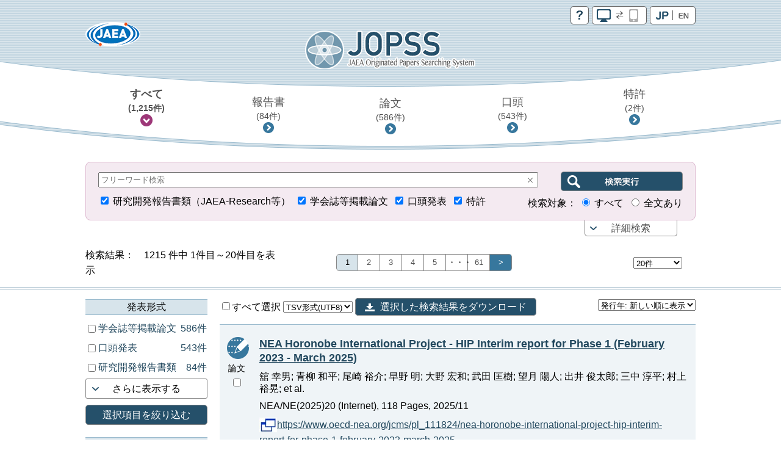

--- FILE ---
content_type: text/html;charset=utf-8
request_url: https://jopss.jaea.go.jp/search/servlet/search?author_yomi=Ota,%20Yuki
body_size: 20777
content:
<!DOCTYPE html>
<html lang="ja">
<head>
	<meta charset="UTF-8"/>
	<meta http-equiv="X-UA-Compatible" content="IE=edge">
	<meta name="viewport" content="width=device-width, maximum-scale=1.0" />

	<meta http-equiv="Pragma" content="no-cache">
<meta http-equiv="Cache-Control" content="no-cache">
<meta http-equiv="Expires" content="0">

<!-- apiHtmlHeader_inter St -->
	<title>JOPSS:検索結果一覧</title>
	<link href="../css/jopss.css?20240502" rel="stylesheet" type="text/css">
	<link href="../css/theme_jopss/jquery-ui-1.13.3.custom.css" rel="stylesheet">
	<script>(function(w,d,s,l,i){w[l]=w[l]||[];w[l].push({'gtm.start':new Date().getTime(),event:'gtm.js'});var f=d.getElementsByTagName(s)[0],j=d.createElement(s),dl=l!='dataLayer'?'&l='+l:'';j.async=true;j.src='https://www.googletagmanager.com/gtm.js?id='+i+dl;f.parentNode.insertBefore(j,f);})(window,document,'script','dataLayer','GTM-KQ9BBSG');</script>
</head>
<body>
	<noscript><iframe src="https://www.googletagmanager.com/ns.html?id=GTM-KQ9BBSG"height="0" width="0" style="display:none;visibility:hidden"></iframe></noscript>
	<header class="head_default">
		<div class="head_link">
			<div class="head_jaea">
				<a href="https://www.jaea.go.jp/index.html" title="日本原子力研究開発機構(JAEA)" target="_blank"><img src="../images/logo_jaea.png" alt="JAEA"></a>
			</div>
			<div class="head_control">
				<ul>
					<li><a href="../common/inter/reading.html"><img src="../images/btn_help.png" alt="help"></a></li>
					<li><a id="switch_mobile" href="" class="pc"><img id="switchspicon" src="../images/btn_pc_on.png" alt="PC | SP"></a></li>
					<li><a href="?language=1&amp;ShowPage=1&amp;author_yomi=Ota,&#37;20Yuki"><img src="../images/btn_jp_on.png" alt="JP | EN"></a></li>
				</ul>
				<div class="clear"></div>
			</div>
		</div>
		<div class="head_logo"><a href="interSearch"><img src="../images/logo_jopss.png" alt="JOPSS"></a></div>

		<nav>
			<ul>
				<li>
					<a href="javascript:void(0);" id="nav_a_all" data-value="研究開発報告書類,口頭発表,学会誌等掲載論文,特許" data-value_alt="JAEA Reports,Oral presentation,Journal Articles,Patent">
						すべて<br class="pcbr">
						<span class="hn_count" id="nav_all">（&nbsp;-&nbsp;件）</span>
					</a>
				</li>
				<li>
					<a href="javascript:void(0);" id="nav_a_houkoku" data-value="研究開発報告書類" data-value_alt="JAEA Reports">
						報告書<br class="pcbr">
						<span class="hn_count" id="nav_houkoku">（&nbsp;-&nbsp;件）</span>
					</a>
				</li>
				<li>
					<a href="javascript:void(0);" id="nav_a_ronbun" data-value="学会誌等掲載論文" data-value_alt="Journal Articles">
						論文<br class="pcbr">
						<span class="hn_count" id="nav_ronbun">（&nbsp;-&nbsp;件）</span>
					</a>
				</li>
				<li>
					<a href="javascript:void(0);" id="nav_a_koutou" data-value="口頭発表" data-value_alt="Oral presentation">
						口頭<br class="pcbr">
						<span class="hn_count" id="nav_koutou">（&nbsp;-&nbsp;件）</span>
					</a>
				</li>
				<li>
					<a href="javascript:void(0);" id="nav_a_tokkyo" data-value="特許" data-value_alt="Patent">
						特許<br class="pcbr">
						<span class="hn_count" id="nav_tokkyo">（&nbsp;-&nbsp;件）</span>
					</a>
				</li>
			</ul>
			<div id="nav_hidden_area"></div>
		</nav>
	</header>

	<section id="search_section">
		<form name="searchEasy" id="searchFormEasy" method="get" action="search">
			<div id="search_float">
				<div id="search_area">
					<div class="saLeft mgn10u">
						<span class="search_input">
							<div class="inputText">
								<input type="text" name="text1" class="text1" id="freeword" placeholder="フリーワード検索" value="">
								<div class="clearButton" data-input-name="text1"></div>
							</div>
							<input type="hidden" name="operate1" value="AND">
							<input type="hidden" name="item1" class="item1" value="ALL">
						</span>
					</div>
					<div class="saRight">
						<span class="search_btn">
							<input type="submit" class="search_btn_ja" value="" alt="検索実行">
						</span>
					</div>
					<div class="saLeft">
						<span class="search_group">
							<input type="checkbox" value="1" name="KE4" checked  id="detail_ke4">&nbsp;<label for="detail_ke4">研究開発報告書類（JAEA-Research等）</label>&nbsp;
						</span>
						<span class="search_group">
							<input type="checkbox" value="1" name="KE1" checked  id="detail_ke1">&nbsp;<label for="detail_ke1">学会誌等掲載論文</label>&nbsp;
						</span>
						<span class="search_group">
							<input type="checkbox" value="1" name="KE3" checked  id="detail_ke3">&nbsp;<label for="detail_ke3">口頭発表</label>&nbsp;
						</span>
						<span class="search_group">
							<input type="checkbox" value="1" name="KEP1" checked  id="detail_kep1">&nbsp;<label for="detail_kep1">特許</label>
						</span>
					</div>
					<div class="saRight">
						検索対象：
						<span class="search_group">
							<input type="radio" name="range" id="easy_range_all" value="0" checked >&nbsp;<label for="target01">すべて</label>&nbsp;
						</span>
						<span class="search_group">
							<input type="radio" name="range" id="easy_range_this_link" value="5" >&nbsp;<label for="target02">全文あり</label>
						</span>
					</div>

					<div id="search_detail" class="clear">
						<div class="search_group">
							<div class="search_title">報告書番号：</div>
							<div class="search_input">
								<div class="inputText">
									<input type="text" class="textRN" name="report_no" placeholder="JAEA-Research 20XX-XXX" data-value="">
									<div class="clearButton" data-input-name="report_no"></div>
								</div>
							</div>
							<div class="search_text">※&nbsp;半角英数字</div>
						</div>
						<div class="search_group">
							<div class="search_select_01">
								<select name="operate2"><option value="AND" >AND</option><option value="OR" >OR</option><option value="NOT" >NOT</option></select>
							</div>
							<div class="search_select_02">
								<select name="item2" class="item2"><option value="ALL" >全て</option>
<option value="title"  selected>標題</option>
<option value="abst" >要旨</option>
<option value="author_s" >著者氏名/[特]発明者名</option>
<option value="journal" >掲載資料名</option>
<option value="conference" >発表会議名</option>
<option value="kw" >キーワード</option>
<option value="field" >研究分野</option>
<option value="fc" >使用施設名</option>
<option value="shutugan" >特許出願番号</option>
<option value="aite" >受委託・共同研究相手機関</option>
<option value="tr" >他機関報告書番号</option>
<option value="pf" >プレスリリース</option>
<option value="ktkst" >プレスタイトル</option>
<option value="dnk" >[特]代表出願国</option>
<option value="ns" >[特]出願番号</option>
<option value="pnk" >[特]公開番号</option>
<option value="pid" >[特]登録番号</option>
<option value="wf" >[特]外国出願希望</option>
<option value="pns" >[特]PCT出願番号</option>
<option value="ens" >[特]EPC出願番号</option>
<option value="ipc" >[特]IPC</option>
<option value="kp" >[特]関連特許</option>
<option value="kdc" >[特]関連文献</option>
<option value="ktk" >[特]公開特許公報</option>
<option value="tkr" >[特]特許公報</option>
</select>
							</div>
							<div class="search_input">
								<div id="text2InputDiv" class="inputText">
									<input type="text" name="text2" class="text2" data-value="">
									<div id="text2ClearButton" class="clearButton" data-input-name="text2"></div>
								</div>
							</div>
						</div>
						<div class="search_group">
							<div class="search_select_01">
								<select name="operate3"><option value="AND" >AND</option><option value="OR" >OR</option><option value="NOT" >NOT</option></select>
							</div>
							<div class="search_select_02">
								<select name="item3" class="item3"><option value="ALL" >全て</option>
<option value="title" >標題</option>
<option value="abst" >要旨</option>
<option value="author_s"  selected>著者氏名/[特]発明者名</option>
<option value="journal" >掲載資料名</option>
<option value="conference" >発表会議名</option>
<option value="kw" >キーワード</option>
<option value="field" >研究分野</option>
<option value="fc" >使用施設名</option>
<option value="shutugan" >特許出願番号</option>
<option value="aite" >受委託・共同研究相手機関</option>
<option value="tr" >他機関報告書番号</option>
<option value="pf" >プレスリリース</option>
<option value="ktkst" >プレスタイトル</option>
<option value="dnk" >[特]代表出願国</option>
<option value="ns" >[特]出願番号</option>
<option value="pnk" >[特]公開番号</option>
<option value="pid" >[特]登録番号</option>
<option value="wf" >[特]外国出願希望</option>
<option value="pns" >[特]PCT出願番号</option>
<option value="ens" >[特]EPC出願番号</option>
<option value="ipc" >[特]IPC</option>
<option value="kp" >[特]関連特許</option>
<option value="kdc" >[特]関連文献</option>
<option value="ktk" >[特]公開特許公報</option>
<option value="tkr" >[特]特許公報</option>
</select>
							</div>
							<div class="search_input">
								<div id="text3InputDiv" class="inputText">
									<input type="text" name="text3" class="text3" data-value="Ota, Yuki">
									<div id="text3ClearButton" class="clearButton" data-input-name="text3"></div>
								</div>

							</div>
						</div>
						<div class="search_group">
							<div class="search_select_01">
								<select name="operate4"><option value="AND" >AND</option><option value="OR" >OR</option><option value="NOT" >NOT</option></select>
							</div>
							<div class="search_select_02">
								<select name="item4" class="item4"><option value="ALL" >全て</option>
<option value="title" >標題</option>
<option value="abst" >要旨</option>
<option value="author_s" >著者氏名/[特]発明者名</option>
<option value="journal"  selected>掲載資料名</option>
<option value="conference" >発表会議名</option>
<option value="kw" >キーワード</option>
<option value="field" >研究分野</option>
<option value="fc" >使用施設名</option>
<option value="shutugan" >特許出願番号</option>
<option value="aite" >受委託・共同研究相手機関</option>
<option value="tr" >他機関報告書番号</option>
<option value="pf" >プレスリリース</option>
<option value="ktkst" >プレスタイトル</option>
<option value="dnk" >[特]代表出願国</option>
<option value="ns" >[特]出願番号</option>
<option value="pnk" >[特]公開番号</option>
<option value="pid" >[特]登録番号</option>
<option value="wf" >[特]外国出願希望</option>
<option value="pns" >[特]PCT出願番号</option>
<option value="ens" >[特]EPC出願番号</option>
<option value="ipc" >[特]IPC</option>
<option value="kp" >[特]関連特許</option>
<option value="kdc" >[特]関連文献</option>
<option value="ktk" >[特]公開特許公報</option>
<option value="tkr" >[特]特許公報</option>
</select>
							</div>
							<div class="search_input">
								<div id="text4InputDiv" class="inputText">
									<input type="text" name="text4" class="text4" data-value="">
									<div id="text4ClearButton" class="clearButton" data-input-name="text4"></div>
								</div>
							</div>
						</div>
						<div class="search_group">
							<div class="search_select_01">
								<select name="operate5"><option value="AND" >AND</option><option value="OR" >OR</option><option value="NOT" >NOT</option></select>
							</div>
							<div class="search_select_02">
								<select name="item5" class="item5"><option value="ALL" >全て</option>
<option value="title" >標題</option>
<option value="abst" >要旨</option>
<option value="author_s" >著者氏名/[特]発明者名</option>
<option value="journal" >掲載資料名</option>
<option value="conference"  selected>発表会議名</option>
<option value="kw" >キーワード</option>
<option value="field" >研究分野</option>
<option value="fc" >使用施設名</option>
<option value="shutugan" >特許出願番号</option>
<option value="aite" >受委託・共同研究相手機関</option>
<option value="tr" >他機関報告書番号</option>
<option value="pf" >プレスリリース</option>
<option value="ktkst" >プレスタイトル</option>
<option value="dnk" >[特]代表出願国</option>
<option value="ns" >[特]出願番号</option>
<option value="pnk" >[特]公開番号</option>
<option value="pid" >[特]登録番号</option>
<option value="wf" >[特]外国出願希望</option>
<option value="pns" >[特]PCT出願番号</option>
<option value="ens" >[特]EPC出願番号</option>
<option value="ipc" >[特]IPC</option>
<option value="kp" >[特]関連特許</option>
<option value="kdc" >[特]関連文献</option>
<option value="ktk" >[特]公開特許公報</option>
<option value="tkr" >[特]特許公報</option>
</select>
							</div>
							<div class="search_input">
								<div id="text5InputDiv" class="inputText">
									<input type="text" name="text5" class="text5" data-value="">
									<div id="text5ClearButton" class="clearButton" data-input-name="text5"></div>
								</div>
							</div>
						</div>
						<div class="search_group">
							<div class="search_select_01">
								<select name="operate6"><option value="AND" >AND</option><option value="OR" >OR</option><option value="NOT" >NOT</option></select>
							</div>
							<div class="search_select_02">
								<select name="item6" class="item6"><option value="py"  selected>発行年　　</option>
<option value="cy" >開催年　　</option>
<option value="pds" >[特]出願日</option>
<option value="pdk" >[特]公開日</option>
<option value="pdt" >[特]登録日</option>
</select>
							</div>
							<div id="text6Div" class="search_input">
								<div id="text6FromInputDiv" class="inputText">
									<input type="text" class="year" style="ime-mode:disabled" name="text6from" data-value="">
									<div id="text6FromClearButton" class="clearButton" data-input-name="text6from"></div>
								</div>
								&nbsp;年&nbsp;～&nbsp;
								<div id="text6ToInputDiv" class="inputText">
									<input type="text" class="year" style="ime-mode:disabled" name="text6to" data-value="">
									<div id="text6ToClearButton" class="clearButton" data-input-name="text6to"></div>
								</div>
								&nbsp;年
							</div>
							<div class="allClearArea">
								<a id="allClearButton" class="list-btn allClearButton" >全てクリア</a>
							</div>
						</div>
						<input type="hidden" id="FC_value_1" value="1号加速器">
<input type="hidden" id="FC_name_1" value="1号加速器">
<input type="hidden" id="FC_value_2" value="AGF(照射燃料試験施設)">
<input type="hidden" id="FC_name_2" value="AGF(照射燃料試験施設)">
<input type="hidden" id="FC_value_3" value="AMS(加速器質量分析装置)">
<input type="hidden" id="FC_name_3" value="AMS(加速器質量分析装置)">
<input type="hidden" id="FC_value_4" value="BECKY(バックエンド研究施設)">
<input type="hidden" id="FC_name_4" value="BECKY(バックエンド研究施設)">
<input type="hidden" id="FC_value_5" value="CIGMA（大型格納容器試験装置）">
<input type="hidden" id="FC_name_5" value="CIGMA（大型格納容器試験装置）">
<input type="hidden" id="FC_value_6" value="CLEAR(高度環境分析研究棟)">
<input type="hidden" id="FC_name_6" value="CLEAR(高度環境分析研究棟)">
<input type="hidden" id="FC_value_7" value="CPF(高レベル放射性物質研究施設)">
<input type="hidden" id="FC_name_7" value="CPF(高レベル放射性物質研究施設)">
<input type="hidden" id="FC_value_8" value="DCA(重水臨界実験室)">
<input type="hidden" id="FC_name_8" value="DCA(重水臨界実験室)">
<input type="hidden" id="FC_value_9" value="DOP-1,2(ウラン濃縮原型プラント)">
<input type="hidden" id="FC_name_9" value="DOP-1,2(ウラン濃縮原型プラント)">
<input type="hidden" id="FC_value_10" value="ENTRY(地層処分基盤研究施設)">
<input type="hidden" id="FC_name_10" value="ENTRY(地層処分基盤研究施設)">
<input type="hidden" id="FC_value_11" value="FBRサイクル研修施設">
<input type="hidden" id="FC_name_11" value="FBRサイクル研修施設">
<input type="hidden" id="FC_value_12" value="FCA(高速炉臨界実験装置)">
<input type="hidden" id="FC_name_12" value="FCA(高速炉臨界実験装置)">
<input type="hidden" id="FC_value_13" value="FMF(照射燃料集合体試験施設)">
<input type="hidden" id="FC_name_13" value="FMF(照射燃料集合体試験施設)">
<input type="hidden" id="FC_value_14" value="FNS(核融合炉物理用中性子源施設)">
<input type="hidden" id="FC_name_14" value="FNS(核融合炉物理用中性子源施設)">
<input type="hidden" id="FC_value_15" value="FRS(放射線標準施設)">
<input type="hidden" id="FC_name_15" value="FRS(放射線標準施設)">
<input type="hidden" id="FC_value_16" value="HTTR(高温工学試験研究炉)">
<input type="hidden" id="FC_name_16" value="HTTR(高温工学試験研究炉)">
<input type="hidden" id="FC_value_17" value="IFMIF/EVEDA開発試験棟">
<input type="hidden" id="FC_name_17" value="IFMIF/EVEDA開発試験棟">
<input type="hidden" id="FC_value_18" value="J-PARC加速器">
<input type="hidden" id="FC_name_18" value="J-PARC加速器">
<input type="hidden" id="FC_value_19" value="J-PARC原子核素粒子実験施設">
<input type="hidden" id="FC_name_19" value="J-PARC原子核素粒子実験施設">
<input type="hidden" id="FC_value_20" value="J-PARC核変換実験施設">
<input type="hidden" id="FC_name_20" value="J-PARC核変換実験施設">
<input type="hidden" id="FC_value_21" value="J-PARC物質・生命科学実験施設">
<input type="hidden" id="FC_name_21" value="J-PARC物質・生命科学実験施設">
<input type="hidden" id="FC_value_22" value="JFT-2M(高性能トカマク試験装置)">
<input type="hidden" id="FC_name_22" value="JFT-2M(高性能トカマク試験装置)">
<input type="hidden" id="FC_value_23" value="JMTR(材料試験炉)">
<input type="hidden" id="FC_name_23" value="JMTR(材料試験炉)">
<input type="hidden" id="FC_value_24" value="JRR-3M(研究炉3)">
<input type="hidden" id="FC_name_24" value="JRR-3M(研究炉3)">
<input type="hidden" id="FC_value_25" value="JRR-3実験利用棟(第2棟)">
<input type="hidden" id="FC_name_25" value="JRR-3実験利用棟(第2棟)">
<input type="hidden" id="FC_value_26" value="JRR-4(研究炉4)">
<input type="hidden" id="FC_name_26" value="JRR-4(研究炉4)">
<input type="hidden" id="FC_value_27" value="JT-60(臨界プラズマ試験装置)">
<input type="hidden" id="FC_name_27" value="JT-60(臨界プラズマ試験装置)">
<input type="hidden" id="FC_value_28" value="LSTF(大型非定常試験装置)">
<input type="hidden" id="FC_name_28" value="LSTF(大型非定常試験装置)">
<input type="hidden" id="FC_value_29" value="MARS(もんじゅシュミレータ)">
<input type="hidden" id="FC_name_29" value="MARS(もんじゅシュミレータ)">
<input type="hidden" id="FC_value_30" value="MMF(照射材料試験施設)">
<input type="hidden" id="FC_name_30" value="MMF(照射材料試験施設)">
<input type="hidden" id="FC_value_31" value="NSRR(原子炉安全性研究炉)">
<input type="hidden" id="FC_name_31" value="NSRR(原子炉安全性研究炉)">
<input type="hidden" id="FC_value_32" value="OP-1,2(濃縮工学施設)">
<input type="hidden" id="FC_name_32" value="OP-1,2(濃縮工学施設)">
<input type="hidden" id="FC_value_33" value="PBEF(粒子工学試験装置)">
<input type="hidden" id="FC_name_33" value="PBEF(粒子工学試験装置)">
<input type="hidden" id="FC_value_34" value="QTF(量子工学試験施設)">
<input type="hidden" id="FC_name_34" value="QTF(量子工学試験施設)">
<input type="hidden" id="FC_value_35" value="QUALITY(地層処分放射化学研究施設)">
<input type="hidden" id="FC_name_35" value="QUALITY(地層処分放射化学研究施設)">
<input type="hidden" id="FC_value_36" value="RFEF(燃料試験施設)">
<input type="hidden" id="FC_name_36" value="RFEF(燃料試験施設)">
<input type="hidden" id="FC_value_37" value="RI製造棟">
<input type="hidden" id="FC_name_37" value="RI製造棟">
<input type="hidden" id="FC_value_38" value="SETF(超伝導工学試験装置)">
<input type="hidden" id="FC_name_38" value="SETF(超伝導工学試験装置)">
<input type="hidden" id="FC_value_39" value="SPring-8(大型放射光施設)">
<input type="hidden" id="FC_name_39" value="SPring-8(大型放射光施設)">
<input type="hidden" id="FC_value_40" value="STACY(定常臨界実験装置)">
<input type="hidden" id="FC_name_40" value="STACY(定常臨界実験装置)">
<input type="hidden" id="FC_value_41" value="TCA(軽水臨界実験装置)">
<input type="hidden" id="FC_name_41" value="TCA(軽水臨界実験装置)">
<input type="hidden" id="FC_value_42" value="THYNC(核熱結合試験装置)">
<input type="hidden" id="FC_name_42" value="THYNC(核熱結合試験装置)">
<input type="hidden" id="FC_value_43" value="TIARA(イオン照射研究施設)">
<input type="hidden" id="FC_name_43" value="TIARA(イオン照射研究施設)">
<input type="hidden" id="FC_value_44" value="TPL(トリチウムプロセス研究棟）">
<input type="hidden" id="FC_name_44" value="TPL(トリチウムプロセス研究棟）">
<input type="hidden" id="FC_value_45" value="TPTF(小型定常二相流実験装置)">
<input type="hidden" id="FC_name_45" value="TPTF(小型定常二相流実験装置)">
<input type="hidden" id="FC_value_46" value="TRACY(過渡臨界実験装置)">
<input type="hidden" id="FC_name_46" value="TRACY(過渡臨界実験装置)">
<input type="hidden" id="FC_value_47" value="TVF(ガラス固化技術開発施設)">
<input type="hidden" id="FC_name_47" value="TVF(ガラス固化技術開発施設)">
<input type="hidden" id="FC_value_48" value="Tキューブレーザー施設">
<input type="hidden" id="FC_name_48" value="Tキューブレーザー施設">
<input type="hidden" id="FC_value_49" value="UWTF(第二ウラン廃棄物処理施設)">
<input type="hidden" id="FC_name_49" value="UWTF(第二ウラン廃棄物処理施設)">
<input type="hidden" id="FC_value_50" value="VHTRC(高温ガス炉臨界実験装置)">
<input type="hidden" id="FC_name_50" value="VHTRC(高温ガス炉臨界実験装置)">
<input type="hidden" id="FC_value_51" value="WASTEF(廃棄物安全試験施設)">
<input type="hidden" id="FC_name_51" value="WASTEF(廃棄物安全試験施設)">
<input type="hidden" id="FC_value_52" value="ふげん(新型転換炉原型炉)">
<input type="hidden" id="FC_name_52" value="ふげん(新型転換炉原型炉)">
<input type="hidden" id="FC_value_53" value="もんじゅ(高速増殖炉原型炉)">
<input type="hidden" id="FC_name_53" value="もんじゅ(高速増殖炉原型炉)">
<input type="hidden" id="FC_value_54" value="ウラン濃縮研究棟">
<input type="hidden" id="FC_name_54" value="ウラン濃縮研究棟">
<input type="hidden" id="FC_value_55" value="クリプトン回収技術開発施設">
<input type="hidden" id="FC_name_55" value="クリプトン回収技術開発施設">
<input type="hidden" id="FC_value_56" value="コバルト60照射施設">
<input type="hidden" id="FC_name_56" value="コバルト60照射施設">
<input type="hidden" id="FC_value_57" value="タンデム加速器">
<input type="hidden" id="FC_name_57" value="タンデム加速器">
<input type="hidden" id="FC_value_58" value="バックエンド技術開発建家">
<input type="hidden" id="FC_name_58" value="バックエンド技術開発建家">
<input type="hidden" id="FC_value_59" value="プラント過渡応答試験装置">
<input type="hidden" id="FC_name_59" value="プラント過渡応答試験装置">
<input type="hidden" id="FC_value_60" value="プルトニウム廃棄物処理開発施設">
<input type="hidden" id="FC_name_60" value="プルトニウム廃棄物処理開発施設">
<input type="hidden" id="FC_value_61" value="プルトニウム燃料製造施設">
<input type="hidden" id="FC_name_61" value="プルトニウム燃料製造施設">
<input type="hidden" id="FC_value_62" value="プルトニウム研究1棟">
<input type="hidden" id="FC_name_62" value="プルトニウム研究1棟">
<input type="hidden" id="FC_value_63" value="プルトニウム転換技術開発施設">
<input type="hidden" id="FC_name_63" value="プルトニウム転換技術開発施設">
<input type="hidden" id="FC_value_64" value="ペレトロン年代測定装置">
<input type="hidden" id="FC_name_64" value="ペレトロン年代測定装置">
<input type="hidden" id="FC_value_65" value="再処理施設">
<input type="hidden" id="FC_name_65" value="再処理施設">
<input type="hidden" id="FC_value_66" value="原型炉R\&D棟">
<input type="hidden" id="FC_name_66" value="原型炉R\&D棟">
<input type="hidden" id="FC_value_67" value="大型計算機・スパコン（大洗）">
<input type="hidden" id="FC_name_67" value="大型計算機・スパコン（大洗）">
<input type="hidden" id="FC_value_68" value="大型計算機・スパコン（東海）">
<input type="hidden" id="FC_name_68" value="大型計算機・スパコン（東海）">
<input type="hidden" id="FC_value_69" value="大型計算機・スパコン（柏）">
<input type="hidden" id="FC_name_69" value="大型計算機・スパコン（柏）">
<input type="hidden" id="FC_value_70" value="大型計算機・スパコン（那珂）">
<input type="hidden" id="FC_name_70" value="大型計算機・スパコン（那珂）">
<input type="hidden" id="FC_value_71" value="大型計算機・スパコン（関西）">
<input type="hidden" id="FC_name_71" value="大型計算機・スパコン（関西）">
<input type="hidden" id="FC_value_72" value="安全基礎工学試験棟">
<input type="hidden" id="FC_name_72" value="安全基礎工学試験棟">
<input type="hidden" id="FC_value_73" value="常陽(高速増殖炉実験炉)">
<input type="hidden" id="FC_name_73" value="常陽(高速増殖炉実験炉)">
<input type="hidden" id="FC_value_74" value="廃棄物処理場(減容処理棟)">
<input type="hidden" id="FC_name_74" value="廃棄物処理場(減容処理棟)">
<input type="hidden" id="FC_value_75" value="廃棄物処理場(第2廃棄物処理棟)">
<input type="hidden" id="FC_name_75" value="廃棄物処理場(第2廃棄物処理棟)">
<input type="hidden" id="FC_value_76" value="廃棄物処理場(第2廃棄物処理棟を除く)">
<input type="hidden" id="FC_name_76" value="廃棄物処理場(第2廃棄物処理棟を除く)">
<input type="hidden" id="FC_value_77" value="構造物強度確性試験施設">
<input type="hidden" id="FC_name_77" value="構造物強度確性試験施設">
<input type="hidden" id="FC_value_78" value="機械化工特研">
<input type="hidden" id="FC_name_78" value="機械化工特研">
<input type="hidden" id="FC_value_79" value="深地層研究所">
<input type="hidden" id="FC_name_79" value="深地層研究所">
<input type="hidden" id="FC_value_80" value="環境シミュレーション試験棟">
<input type="hidden" id="FC_name_80" value="環境シミュレーション試験棟">
<input type="hidden" id="FC_value_81" value="第4研究棟">
<input type="hidden" id="FC_name_81" value="第4研究棟">
<input type="hidden" id="FC_value_82" value="製錬転換施設">
<input type="hidden" id="FC_name_82" value="製錬転換施設">
<input type="hidden" id="FC_value_83" value="計算機・遠隔実験棟">
<input type="hidden" id="FC_name_83" value="計算機・遠隔実験棟">
<input type="hidden" id="FC_value_84" value="超深地層研究所">
<input type="hidden" id="FC_name_84" value="超深地層研究所">
<input type="hidden" id="FC_value_85" value="電子加速器">
<input type="hidden" id="FC_name_85" value="電子加速器">
<input type="hidden" id="FC_value_86" value="高速炉安全性試験施設">
<input type="hidden" id="FC_name_86" value="高速炉安全性試験施設">

						<input type="hidden" id="Field_value_1" value="高温ガス炉水素・熱利用研究">
<input type="hidden" id="Field_name_1" value="高温ガス炉水素・熱利用研究">
<input type="hidden" id="Field_value_2" value="高速炉研究開発">
<input type="hidden" id="Field_name_2" value="高速炉研究開発">
<input type="hidden" id="Field_value_3" value="先端原子力科学研究">
<input type="hidden" id="Field_name_3" value="先端原子力科学研究">
<input type="hidden" id="Field_value_4" value="原子力基礎基盤研究">
<input type="hidden" id="Field_name_4" value="原子力基礎基盤研究">
<input type="hidden" id="Field_value_5" value="中性子や放射光を利用した研究開発">
<input type="hidden" id="Field_name_5" value="中性子や放射光を利用した研究開発">
<input type="hidden" id="Field_value_6" value="核不拡散・核セキュリティ科学技術開発">
<input type="hidden" id="Field_name_6" value="核不拡散・核セキュリティ科学技術開発">
<input type="hidden" id="Field_value_7" value="バックエンド対策及び再処理技術に係る研究開発">
<input type="hidden" id="Field_name_7" value="バックエンド対策及び再処理技術に係る研究開発">
<input type="hidden" id="Field_value_8" value="安全研究">
<input type="hidden" id="Field_name_8" value="安全研究">

						<input type="hidden" name="language" value="0">
						<input type="hidden" name="sort" value="1">

						<input type="hidden" name="from" value="" />
						<input type="hidden" name="to" value="" />
						<input type="hidden" name="CYStart" value="" />
						<input type="hidden" name="CYEnd" value="" />

						<input type="text" name="nd_type" style="display:none" />
						<input type="text" name="nd_type2" style="display:none" />
						<input type="text" name="nd_journal" style="display:none" />
						<input type="text" name="nd_conference" style="display:none" />
						<input type="text" name="nd_author" style="display:none" />
						<input type="text" name="nd_keyword" style="display:none" />
						<input type="text" name="nd_lang" style="display:none" />
						<input type="text" name="nd_publicationYear" style="display:none" />
						<input type="text" name="nd_holdingYear" style="display:none" />
						<input type="hidden" id="defaultItem2" value="title" />
						<input type="hidden" id="defaultItem3" value="author_s" />
						<input type="hidden" id="defaultItem4" value="journal" />
						<input type="hidden" id="defaultItem5" value="conference" />
						<input type="hidden" id="defaultItem6" value="py" />

						<input type="text" name="flg_ndParam" style="display:none" value="1"/>
					</div>
				</div>
				<div id="search_area_btn">
					<p><a href="javascript:controlSearchDetail();">詳細検索</a></p>
				</div>
			</div>
		</form>
	</section>
	<section id="list-section">
		<div class="list_number">
			<div class="l_num_left">
				検索結果：　1215&nbsp;件中 1件目～20件目を表示
			</div>
			<div class="l_num_center">
				<ul>
					<li class="active">1</li><li><a href="Prev" onClick="movePage(2, 'prev'); return false;">2</a></li><li><a href="Prev" onClick="movePage(3, 'prev'); return false;">3</a></li><li><a href="Prev" onClick="movePage(4, 'prev'); return false;">4</a></li><li><a href="Prev" onClick="movePage(5, 'prev'); return false;">5</a></li><li style="padding:3px;">・・・</li><li><a href="Prev" onClick="movePage(61, 'prev'); return false;">61</a></li><li><a href="Next" onClick="movePage(2, 'prev'); return false;" class="arrow">&gt;</a></li>
				</ul>
			</div>
			<div class="l_num_right">
				<div class="spnone">
					<select name="cnt" class="cnt" style="width:80px">
						<option value="20" selected >20件</option>
						<option value="50" >50件</option>
						<option value="100" >100件</option>
					</select>
					<input type="text" name="page" class="page" value="1" style="visibility:hidden;width:10px">
				</div>
			</div>
		</div>

		<div id="list_area">
		<div class="pcnone"><a class="list-category-btn"></a></div>
		<div class="list-contents">

		<!-- apiHtmlHeader_inter Ed --><!-- apiHtmlSide_inter St -->
<div class="list-drawr">
	<div class="list-category">
			<div id="nallowdown_type">
            	<h2>発表形式</h2>
	            <div class="subcontent">
					<p class="loading">Initialising ...</p>
				</div>
			</div>
            <a href="#" id="refine_type" class="list-btn clear mgn20u mgn10t">選択項目を絞り込む</a>
            <div id="nallowdown_journal">
	            <h2>掲載資料名</h2>
	            <div class="subcontent">
					<p class="loading">Initialising ...</p>
				</div>
			</div>
			<div id="nallowdown_conference">
            	<h2>発表会議名</h2>
            	<div class="subcontent">
					<p class="loading">Initialising ...</p>
				</div>
            </div>
            <div id="nallowdown_author">
            	<h2>筆頭著者名</h2>
            	<div class="subcontent">
					<p class="loading">Initialising ...</p>
				</div>
            </div>
            <div id="nallowdown_keyword">
            	<h2>キーワード</h2>
            	<div class="subcontent">
					<p class="loading">Initialising ...</p>
				</div>
            </div>
            <div id="nallowdown_lang">
            	<h2>発表言語</h2>
            	<div class="subcontent">
					<p class="loading">Initialising ...</p>
				</div>
            </div>
            <div id="nallowdown_publicationYear">
            	<h2>発行年</h2>
            	<div class="subcontent">
					<p class="loading">Initialising ...</p>
				</div>
            </div>
            <div id="nallowdown_holdingYear">
            	<h2>開催年</h2>
            	<div class="subcontent">
					<p class="loading">Initialising ...</p>
				</div>
            </div>
	</div>
</div> <!-- content_side_left -->

<div class="list-result">
<div class="lr-control">
<form name="export" id="exportForm" method="post" action="export" style="display:inline;">
<input type="hidden" name="sort" value="1">
<input type="hidden" name="cnt" value="20">
<label>
	<input type="checkbox" name="exportCheckAll" id="exportCheckAll" value="1" />すべて選択
</label>
<select name="exportFormat" id="exportFormat">
	<!-- <option value="">エクスポート方法を選択</option> -->
	<option value="refer_biblx">Refer/BiblX形式</option>
	<option value="bibtex">BibTeX形式</option>
	<option value="tsv_utf8" selected>TSV形式(UTF8)</option>
</select>
<a id="exportExec" title="選択した検索結果をダウンロード" class="btn-download">選択した検索結果をダウンロード</a>
</form>
<select  name="sort" class="sort select fRight">
<option value="1"  selected>発行年: 新しい順に表示</option>
<option value="2" >発行年: 古い順に表示</option>
<option value="7" >開催年: 新しい順に表示</option>
<option value="8" >開催年: 古い順に表示</option>
<option value="32" >和文標題: 昇順</option>
<option value="31" >和文標題: 降順</option>
<option value="34" >英文標題: 昇順</option>
<option value="33" >英文標題: 降順</option>
<option value="10" >発表会議名: 昇順</option>
<option value="9" >発表会議名: 降順</option>
<option value="12" >掲載資料名: 昇順</option>
<option value="11" >掲載資料名: 降順</option>
<option value="16" >レポート番号: 昇順</option>
<option value="15" >レポート番号: 降順</option>
<option value="14" >発表形式(コード): 昇順</option>
<option value="13" >発表形式(コード): 降順</option>
<option value="36" >被引用回数: 昇順</option>
<option value="35" >被引用回数: 降順</option>
<option value="38" >パーセンタイル: 昇順</option>
<option value="37" >パーセンタイル: 降順</option>
<option value="40" >[特許]SEQ-No 昇順</option>
<option value="39" >[特許]SEQ-No 降順</option>
<option value="42" >[特許]出願日 昇順</option>
<option value="41" >[特許]出願日 降順</option>
<option value="44" >[特許]公開日 昇順</option>
<option value="43" >[特許]公開日 降順</option>
<option value="46" >[特許]登録日 昇順</option>
<option value="45" >[特許]登録日 降順</option>
<option value="48" >[特許]出願番号 昇順</option>
<option value="47" >[特許]出願番号 降順</option>
<option value="50" >[特許]公開番号 昇順</option>
<option value="49" >[特許]公開番号 降順</option>
<option value="52" >[特許]登録番号 昇順</option>
<option value="51" >[特許]登録番号 降順</option>
</select>

</div>
<div class="list-catalog">
<!-- apiHtmlSide_inter Ed --><!-- apiHtmlResult_inter St -->
<div class="l-c-item bg-blue">
	<div class="list-catalog-classification i-thesis lcc-icon">
		<p>論文</p>
		<input type="checkbox" name="exp_tn" id="classification" value="5084837">
	</div>
	<div class="list-catalog-contents">
		<h2><a href="search?5084837" onclick="showResultDetail('5084837'); return false;">NEA Horonobe International Project - HIP Interim report for Phase 1 &#40;February 2023 - March 2025&#41;</a></h2>
		<p>舘 幸男; 青柳 和平; 尾崎 裕介; 早野 明; 大野 宏和; 武田 匡樹; 望月 陽人; 出井 俊太郎; 三中 淳平; 村上 裕晃; et al.</p>
		<p>NEA/NE&#40;2025&#41;20 &#40;Internet&#41;,&nbsp;118&nbsp;Pages,&nbsp;2025/11</p>
		<p class="lcc-icontext window"><div class="list_url"><a href="https://www.oecd-nea.org/jcms/pl_111824/nea-horonobe-international-project-hip-interim-report-for-phase-1-february-2023-march-2025" target="_blank"><img src='/search/images/link_image.jpg' alt=''><span>https://www.oecd-nea.org/jcms/pl_111824/nea-horonobe-international-project-hip-interim-report-for-phase-1-february-2023-march-2025</span></a></div></p>
		<p class="lcc-text">This interim report summarises the research activity which was carried out in the Phase 1 &#40;February 2023 to March 2025&#41; of the Horonobe International Project &#40;HIP&#41;, which utilises an underground facility for the research and development of geological disposal at the town of Horonobe in Hokkaido. The aims of this project are to develop and demonstrate advanced technologies to be used in repository design, operation, closure, and a realistic safety assessment in deep geological disposal. In Task A &#40;Solute transport experiment with model testing&#41;, the fracture distribution, transmissivity, and connectivity were evaluated prior to the in situ tracer test at a depth of 250 m. Then, two types of in situ tracer tests were successfully carried out and breakthrough curves using sorbing and non-sorbing tracers were successfully obtained. In Task B &#40;Systematic integration of repository technology options&#41;, the distribution of fractures or faults, development of the excavation damaged zone, and water inflow from fracture during excavation were predicted prior to the excavation of the gallery at 500 m depth. In Task C &#40;Full-scale engineered barrier system dismantling experiment&#41;, data acquisition of the full-scale engineered barrier system experiment performed at 350 m depth was continued. The research results in this interim report will contribute to the further development of preliminary safety assessments of the geological disposal project.</p>
	</div>
</div>
<!-- apiHtmlResult_inter Ed --><!-- apiHtmlResult_inter St -->
<div class="l-c-item">
	<div class="list-catalog-classification i-thesis lcc-icon">
		<p>論文</p>
		<input type="checkbox" name="exp_tn" id="classification" value="5085211">
	</div>
	<div class="list-catalog-contents">
		<h2><a href="search?5085211" onclick="showResultDetail('5085211'); return false;">Production of <img src='/search/images/ERPHWNRUPUSA.gif' alt="$$^{64}$$">Cu and <img src='/search/images/ERPHWNRXPUSA.gif' alt="$$^{67}$$">Cu with accelerator neutrons by deuterons and their separation from zinc</a></h2>
		<p>永井 泰樹*; 川端 方子*; 佐伯 秀也*; 本石 章司*; 橋本 和幸; 塚田 和明; 本村 新*; 太田 朗生*; 高島 直貴*; 橋本 慎太郎; et al.</p>
		<p>Frontiers in Nuclear Medicine &#40;Internet&#41;,&nbsp;5,&nbsp;p.1657125_1&nbsp;-&nbsp;1657125_11,&nbsp;2025/10</p>
		<p class="lcc-icontext window"><div class="list_url"><a href="https://doi.org/10.3389/fnume.2025.1657125" target="_blank"><img src='/search/images/link_image.jpg' alt=''><span>https://doi.org/10.3389/fnume.2025.1657125</span></a></div></p>
		<p class="lcc-text">近年、<img src='/search/images/ERPHWNRUPUSA.gif' alt="$$^{64}$$">Cuと<img src='/search/images/ERPHWNRXPUSA.gif' alt="$$^{67}$$">CuのRIペアは、理想的な治療診断一体型放射性核種として注目を集めている。我々は、加速器施設において重陽子ビームを用いて生成した中性子源を利用する、新しい製造手法を提案しており、濃縮<img src='/search/images/ERPHWNRYPUSA.gif' alt="$$^{68}$$">Zn試料にこの中性子源を照射し、生成された<img src='/search/images/ERPHWNRXPUSA.gif' alt="$$^{67}$$">Cuの放射化量の絶対値および核種純度を測定した。その結果、測定値は評価済み核データライブラリJENDL-5を用いたPHITSの計算結果と一致すること、また測定困難な微量放射性核種の生成量を見積もることが可能であることがわかった。さらに、我々が開発した昇華およびカラム分離法により、照射後のZn試料から<img src='/search/images/ERPHWNRXPUSA.gif' alt="$$^{67}$$">Cuを適切に分離できることも確認した。これらの成果により、<img src='/search/images/ERPHWNRUPUSA.gif' alt="$$^{64}$$">Cuおよび<img src='/search/images/ERPHWNRXPUSA.gif' alt="$$^{67}$$">Cuの製造を、複数の拠点で経済的かつ持続可能な方法で実施できる可能性が示された。</p>
	</div>
</div>
<!-- apiHtmlResult_inter Ed --><!-- apiHtmlResultReport_inter St -->
<div class="l-c-item bg-blue">
	<div class="list-catalog-classification i-report lcc-icon">
		<p>報告書</p>
		<input type="checkbox" name="exp_tn" id="classification" value="5083289">
	</div>
	<div class="list-catalog-contents">
		<h2><a href="search?5083289" onclick="showResultDetail('5083289'); return false;">原子力科学研究所放射性廃棄物処理場の新規制基準対応&#59; 第3廃棄物処理棟、解体分別保管棟及び減容処理棟の耐震補強</a></h2>
		<p>池谷 正太郎; 鈴木 武; 横堀 智彦; 菅原 聡; 横田 顕; 菊地 絃太; 村口 佳典; 北原 理; 瀬谷 真南人; 黒澤 剛史; et al.</p>
		<p>JAEA-Technology 2025-001,&nbsp;169&nbsp;Pages,&nbsp;2025/08</p>
		<p class="lcc-icontext window"><A HREF='https://jopss.jaea.go.jp/pdfdata/JAEA-Technology-2025-001.pdf' TARGET='_blank'><img src='/search/images/pdficon2.png' alt=''><span class="pdf_file">JAEA-Technology-2025-001.pdf:14.22MB</span></A></p>
		<p class="lcc-text">原子力科学研究所の放射性廃棄物処理場は、多様な施設により構成されており、その中に、第3廃棄物処理棟、解体分別保管棟及び減容処理棟がある。これらの3建家は、核原料物質、核燃料物質及び原子炉の規制に関する法律による規制を受けており、耐震重要度分類でCクラスに分類されている。東京電力福島第一原子力発電所の事故を契機として原子力規制委員会が策定した新規制基準に対応するため、最新の建築基準法に基づき3建家の耐震評価を実施したところ、許容応力度評価で一部基準を満足しない箇所が認められた。これに対応すべく、令和3年3月5日に設計及び工事の計画の認可&#40;設工認&#41;を取得し、令和3年&#40;2021&#41;から令和4年&#40;2022&#41;までの期間にて耐震補強を行った。本報告書は、第3廃棄物処理棟、解体分別保管棟及び減容処理棟の各建家の耐震設計の概況をはじめ、耐震改修工事の工事概要、作業体制、安全管理、使用前事業者検査について取りまとめたものである。</p>
		</div>
</div>
<!-- apiHtmlResultReport_inter Ed --><!-- apiHtmlResult_inter St -->
<div class="l-c-item">
	<div class="list-catalog-classification i-thesis lcc-icon">
		<p>論文</p>
		<input type="checkbox" name="exp_tn" id="classification" value="5085875">
	</div>
	<div class="list-catalog-contents">
		<h2><a href="search?5085875" onclick="showResultDetail('5085875'); return false;">Large spin Hall effect in high-entropy alloy/CoFeB bilayers</a></h2>
		<p>窪田 崇秀*; 鈴木 和也; Hirayama, Yoshiyuki*; Takahashi, Shigeki*; 高梨 弘毅</p>
		<p>Physical Review Materials &#40;Internet&#41;,&nbsp;9(8),&nbsp;p.084408_1&nbsp;-&nbsp;084408_7,&nbsp;2025/08</p>
		<p class="lcc-icontext window"><div class="list_url"><a href="https://doi.org/10.1103/lxdl-wmnv" target="_blank"><img src='/search/images/link_image.jpg' alt=''><span>https://doi.org/10.1103/lxdl-wmnv</span></a></div></p>
		<p class="lcc-text">High-entropy alloys &#40;HEAs&#41; exhibit various physical properties, such as high microhardness for structured materials and high efficiency for catalysis. These features are recognized as a cocktail effect of five or more elements that stabilize a single-phase solid solution due to a high configurational entropy.</p>
	</div>
</div>
<!-- apiHtmlResult_inter Ed --><!-- apiHtmlResult_inter St -->
<div class="l-c-item bg-blue">
	<div class="list-catalog-classification i-thesis lcc-icon">
		<p>論文</p>
		<input type="checkbox" name="exp_tn" id="classification" value="5079392">
	</div>
	<div class="list-catalog-contents">
		<h2><a href="search?5079392" onclick="showResultDetail('5079392'); return false;">Discrimination of disposal-restricted materials in waste containers by nondestructive testing and image analysis with high-energy X-ray computed tomography</a></h2>
		<p>村上 昌史; 吉田 幸彦; 南郷 脩史*; 久保田 省吾*; 黒澤 卓也*; 佐々木 紀樹</p>
		<p>Journal of Nuclear Science and Technology,&nbsp;62(7),&nbsp;p.650&nbsp;-&nbsp;661,&nbsp;2025/07</p>
		<p class="lcc-icontext window"><div class="list_url"><a href="https://doi.org/10.1080/00223131.2025.2460526" target="_blank"><img src='/search/images/link_image.jpg' alt=''><span>https://doi.org/10.1080/00223131.2025.2460526</span></a></div>&nbsp;被引用回数：1&nbsp;パーセンタイル：76.46(Nuclear Science &amp; Technology)</p>
		<p class="lcc-text">Nondestructive methods were investigated to effectively discriminate disposal-restricted materials, including aluminum, batteries, combustibles, lead, and mercury, inside waste containers without opening them. An industrial computed tomography &#40;CT&#41; system with maximum X-ray energy of 9 MeV was used to visualize inside 27-cm diameter pails and 59-cm diameter drums filled with typical waste materials such as combustibles, glass, concrete, and metals. The CT images with 0.5 mm spacing were acquired, and three-dimensional &#40;3D&#41; models were constructed. A good linear relationship was observed between the gray values in the obtained CT images and the densities of materials. Combustibles, lead, and mercury were extracted via simple segmentation based on their apparent densities. 3D feature-based discriminations were further applied to batteries and certain aluminum objects based on their structural characteristics. Almost all batteries contained in the drums were successfully discriminated regardless of deformation, except for a few cases under extreme conditions. Aluminum was extracted along with glass and concrete&#59; however, pipes with distinctive shapes could be identified in a relatively selective manner. The discrimination methods developed in this study will be effective in revealing the contents of waste containers, particularly for harmful materials that need to be separated for proper disposal.</p>
	</div>
</div>
<!-- apiHtmlResult_inter Ed --><!-- apiHtmlResult_inter St -->
<div class="l-c-item">
	<div class="list-catalog-classification i-thesis lcc-icon">
		<p>論文</p>
		<input type="checkbox" name="exp_tn" id="classification" value="5084689">
	</div>
	<div class="list-catalog-contents">
		<h2><a href="search?5084689" onclick="showResultDetail('5084689'); return false;">Local structure analysis of heavy fermion Ce<img src='/search/images/ERPTEJA.gif' alt="$$_2$$">Pt<img src='/search/images/ERPTMJA.gif' alt="$$_6$$">Ga<img src='/search/images/ERPXWMJVPUSA.gif' alt="$$_{15}$$"> with a honeycomb structure using extended X-ray absorption fine structure</a></h2>
		<p>松本 裕司*; 渡部 悠貴*; Iesari, F.*; 大角 将勝*; 太田 玖吾*; 芳賀 芳範; 畑田 圭介*; 岡島 敏浩*</p>
		<p>Metals,&nbsp;15(4),&nbsp;p.436_1&nbsp;-&nbsp;436_13,&nbsp;2025/04</p>
		<p class="lcc-icontext window"><div class="list_url"><a href="https://doi.org/10.3390/met15040436" target="_blank"><img src='/search/images/link_image.jpg' alt=''><span>https://doi.org/10.3390/met15040436</span></a></div>&nbsp;被引用回数：0&nbsp;パーセンタイル：0.00(Materials Science, Multidisciplinary)</p>
		<p class="lcc-text">A heavy fermion system Ce<img src='/search/images/ERPTEJA.gif' alt="$$_2$$">Pt<img src='/search/images/ERPTMJA.gif' alt="$$_6$$">Ga<img src='/search/images/ERPXWMJVPUSA.gif' alt="$$_{15}$$"> is studied by the extended X-ray absorption fine structure &#40;EXAFS&#41;. The spectra show that cerium is in trivalent state. On the other hand, EXAFS result is well explained by the proposed structure model with the honeycomb arrangement.</p>
	</div>
</div>
<!-- apiHtmlResult_inter Ed --><!-- apiHtmlResult_inter St -->
<div class="l-c-item bg-blue">
	<div class="list-catalog-classification i-thesis lcc-icon">
		<p>論文</p>
		<input type="checkbox" name="exp_tn" id="classification" value="5083106">
	</div>
	<div class="list-catalog-contents">
		<h2><a href="search?5083106" onclick="showResultDetail('5083106'); return false;">An Assessment of support effect on reinforced concrete structure under inclined impact conditions</a></h2>
		<p>Kang, Z.; 奥田 幸彦; 西田 明美; 坪田 張二; 伊東 雅晴</p>
		<p>Mechanical Engineering Journal &#40;Internet&#41;,&nbsp;12(4),&nbsp;p.24-004501_1&nbsp;-&nbsp;24-00450_12,&nbsp;2025/03</p>
		<p class="lcc-icontext window"><div class="list_url"><a href="https://doi.org/10.1299/mej.24-00450" target="_blank"><img src='/search/images/link_image.jpg' alt=''><span>https://doi.org/10.1299/mej.24-00450</span></a></div></p>
		<p class="lcc-text">飛翔体衝突を受ける鉄筋コンクリート&#40;RC&#41;板構造の局部損傷については、板構造に対して垂直に衝突する研究が主であり、斜め衝突に関する研究はほとんど行われていないのが現状である。本研究では、飛翔体の衝突角度を変化させた試験条件に対する飛翔体衝突試験を実施し、RC板構造の局部損傷挙動を確認するとともに、試験結果の分析や解析条件に関する検討等を通じて解析手法を整備し、試験結果との比較により解析手法の妥当性を確認することを目的とする。本論文では、斜め衝突の支持部の剛性によるRC板構造の反力への影響に着目する。これまでに、斜め衝突試験を実施している。試験時のRC板構造試験体の支持部の剛性を確認するために、支持部の静的載荷試験を実施した。得られた荷重-変位の関係等をもとに支持部の剛性を推定して解析モデルに反映し、解析結果と実験結果を比較し、得られた知見について報告する。</p>
	</div>
</div>
<!-- apiHtmlResult_inter Ed --><!-- apiHtmlResult_inter St -->
<div class="l-c-item">
	<div class="list-catalog-classification i-thesis lcc-icon">
		<p>論文</p>
		<input type="checkbox" name="exp_tn" id="classification" value="5080092">
	</div>
	<div class="list-catalog-contents">
		<h2><a href="search?5080092" onclick="showResultDetail('5080092'); return false;">Transverse asymmetry of individual <img src='/search/images/EROGOYLNNVQSI.gif' alt="$$gamma$$"> rays in the <img src='/search/images/ERPHWMJTHF4SI.gif' alt="$$^{139}$$">La&#40;<img src='/search/images/EROG43TFOJZGSZ1IORQXE2TPO33W25JMLRTWC1LNMESA.gif' alt="$$overrightarrow{n},gamma$$">&#41;<img src='/search/images/ERPHWMJUGB4SI.gif' alt="$$^{140}$$">La reaction</a></h2>
		<p>奥泉 舞桜*; Auton, C. J.*; 遠藤 駿典; 藤岡 宏之*; 広田 克也*; 猪野 隆*; 石崎 貢平*; 木村 敦; 北口 雅暁*; 古賀 淳*; et al.</p>
		<p>Physical Review C,&nbsp;111(3),&nbsp;p.034611_1&nbsp;-&nbsp;034611_6,&nbsp;2025/03</p>
		<p class="lcc-icontext window"><div class="list_url"><a href="https://doi.org/10.1103/PhysRevC.111.034611" target="_blank"><img src='/search/images/link_image.jpg' alt=''><span>https://doi.org/10.1103/PhysRevC.111.034611</span></a></div>&nbsp;被引用回数：0&nbsp;パーセンタイル：74.26(Physics, Nuclear)</p>
		<p class="lcc-text">The observed enhancement of Parity Violation in the vicinity of p-wave compound nuclear resonances for a variety of medium-heavy nuclei can be understood using the sp-mixing model. The sp-mixing model predicts several neutron energy-dependent angular correlations between the spin and momentum of neutron and <img src='/search/images/EROGOYLNNVQSI.gif' alt="$$gamma$$">-ray emitted from &#40;n,<img src='/search/images/EROGOYLNNVQSI.gif' alt="$$gamma$$">&#41; reactions. In this work, the correlation term <img src='/search/images/EROG43TFOJZGSZ1IORQXE2TPO33VY21JM3WWCX02ORSXQ3DSNV3W25L3LRRWI11UFBOG43TFOJZGSZ1IORQXE2TPO33WWX02ORSXQ3DSNV3W25L3LR0GS1LFONOG43TFOJZGSZ1IORQXE2TPO33WWX02M3QW01LBPUUSI.gif' alt="$$overrightarrow{sigma_textrm{n}}cdot(overrightarrow{k_textrm{n}}timesoverrightarrow{k_gamma})$$"> in the <img src='/search/images/ERPHWMJTHF4SI.gif' alt="$$^{139}$$">La&#40;<img src='/search/images/EROG43TFOJZGSZ1IORQXE2TPO33W25JE.gif' alt="$$overrightarrow{n}$$">,<img src='/search/images/EROGOYLNNVQSI.gif' alt="$$gamma$$">&#41;<img src='/search/images/ERPHWMJUGB4SI.gif' alt="$$^{140}$$">La<img src='/search/images/ERPFYYLTOQSA.gif' alt="$$^ast$$"> reaction was measured precisely and a significant transverse asymmetry was found in the transition to the excited states of <img src='/search/images/ERPHWMJUGB4SI.gif' alt="$$^{140}$$">La.</p>
	</div>
</div>
<!-- apiHtmlResult_inter Ed --><!-- apiHtmlResult_inter St -->
<div class="l-c-item bg-blue">
	<div class="list-catalog-classification i-thesis lcc-icon">
		<p>論文</p>
		<input type="checkbox" name="exp_tn" id="classification" value="5081349">
	</div>
	<div class="list-catalog-contents">
		<h2><a href="search?5081349" onclick="showResultDetail('5081349'); return false;">Physicochemical characterization of the youngest active domain in major fault zones using the weathering index and X-ray computed tomography</a></h2>
		<p>岩森 暁如*; 小北 康弘; 島田 耕史; 立石 良*; 高木 秀雄*; 太田 亨*; Cho, T.*; 工藤 俊祐*; 野尻 慶介*; 重光 泰宗*; et al.</p>
		<p>Engineering Geology,&nbsp;344,&nbsp;p.107821_1&nbsp;-&nbsp;107821_20,&nbsp;2025/01</p>
		<p class="lcc-icontext window"><div class="list_url"><a href="https://doi.org/10.1016/j.enggeo.2024.107821" target="_blank"><img src='/search/images/link_image.jpg' alt=''><span>https://doi.org/10.1016/j.enggeo.2024.107821</span></a></div>&nbsp;被引用回数：2&nbsp;パーセンタイル：37.31(Engineering, Geological)</p>
		<p class="lcc-text">断層岩の物理的・化学的特徴を明らかにすることは、断層の活動史や変形機構を理解するだけではなく、原子力発電所、放射性廃棄物処分場、石油備蓄基地などの重要施設の立地条件の評価の観点からも重要である。本論では、若狭湾周辺に分布する活断層である白木丹生断層&#40;花崗岩&#41;、敦賀断層&#40;花崗岩と緑色岩の地質境界&#41;、山田断層&#40;アダメロ岩&#41;の断層岩と、それぞれの母岩&#40;堅岩&#41;に化学的風化指標&#40;W値&#41;を適用し、X線コンピューター断層撮影から得られる岩石密度と相関する値&#40;CT値&#41;と変質強度&#40;AI値&#41;との関係に基づいて、脆性断層岩の最新活動領域の物理化学的特徴について検討した。その結果、断層岩のW値は50<img src='/search/images/EROHG0LNEQ.gif' alt="$$sim$$">60パーセント程度までは主として熱水変質の影響、60パーセント超では主として風化の影響に伴うNa<img src='/search/images/ERPXWMT3EQ.gif' alt="$$_{2}$$">OとCaOの変動を反映し、花崗岩では斜長石と方解石、緑色岩では単斜輝石と角閃石、アダメロ岩では斜長石が減少するとW値が増加することがわかった。一方、断層岩のCT値は、最新活動領域に対応する断層ガウジで最も低く、最低密度領域として認定された。また、今回対象とした活断層の最新活動領域では、新鮮な斜長石のフラグメントが挟在されることが共通の特徴として認められた。脆性断層岩へのW値の適用は、断層岩における熱水変質および風化に伴う鉱物の変動傾向の把握を可能とするとともに、CT値と組み合わせることにより断層岩の物理的・化学的特徴を踏まえた最新活動領域の認定精度の向上に有効である。</p>
	</div>
</div>
<!-- apiHtmlResult_inter Ed --><!-- apiHtmlResult_inter St -->
<div class="l-c-item">
	<div class="list-catalog-classification i-thesis lcc-icon">
		<p>論文</p>
		<input type="checkbox" name="exp_tn" id="classification" value="5083404">
	</div>
	<div class="list-catalog-contents">
		<h2><a href="search?5083404" onclick="showResultDetail('5083404'); return false;">Development of HCl-free solid-phase extraction combined with ICP-MS/MS for rapid assessment of difficult-to-measure radionuclides, 3&#59; Measurement of <img src='/search/images/ERPHWNZZPUSA.gif' alt="$$^{79}$$">Se concentration in concrete rubble</a></h2>
		<p>Banjarnahor, I. M.; Do, V. K.; 古瀬 貴広; 太田 祐貴; 田中 康介</p>
		<p>Journal of Radioanalytical and Nuclear Chemistry,&nbsp;10&nbsp;Pages,&nbsp;2025/00</p>
		<p class="lcc-icontext window"><div class="list_url"><a href="https://doi.org/10.1007/s10967-025-10143-w" target="_blank"><img src='/search/images/link_image.jpg' alt=''><span>https://doi.org/10.1007/s10967-025-10143-w</span></a></div>&nbsp;被引用回数：0&nbsp;パーセンタイル：76.46(Chemistry, Analytical)</p>
		<p class="lcc-text"><img src='/search/images/ERPHWNZZPUSA.gif' alt="$$^{79}$$">Se has been conventionally measured via radiometry. However, measuring <img src='/search/images/ERPHWNZZPUSA.gif' alt="$$^{79}$$">Se this way is difficult due to its low specific radioactivity. Moreover, the measurement is time-consuming and susceptible to the radioactive interferences from highly radioactive nuclides &#40;<img src='/search/images/ERPHWOJQPUSA.gif' alt="$$^{90}$$">Sr, <img src='/search/images/ERPHWMJTG34SI.gif' alt="$$^{137}$$">Cs, etc.&#41; coexisting in the samples. ICP-MS/MS is widely known as a powerful technique to quantify difficult-to-measure radionuclides, which can effectively eliminate the interferences using a collision/reaction cell. In this research, a novel HCl-free chemical separation method was developed for separating Se from concrete matrices, followed by the selective measurement of Se concentration via ICP-MS/MS. <img src='/search/images/ERPHWNZZPUSA.gif' alt="$$^{79}$$">Se was purified by stepwise chemical separation using anion exchange resin and activated alumina. The separation condition was optimized and evaluated. The chemical recovery of <img src='/search/images/EQ5CI.gif' alt="$$>$$"> 85&#37; was achieved. <img src='/search/images/ERPHWNZZPUSA.gif' alt="$$^{79}$$">Se concentration was determined via ICP-MS/MS at m/z = 79 using ammonia gas as the reaction gas, and possible interferences such as those from the <img src='/search/images/ERPHWNZZPUSA.gif' alt="$$^{79}$$">Br isobar and argon gas were effectively mitigated. A method limit of detection of 0.1 Bq g<img src='/search/images/ERPHWLJRPUSA.gif' alt="$$^{-1}$$"> was achieved for the concrete rubble samples, making it a reliable tool for determining <img src='/search/images/ERPHWNZZPUSA.gif' alt="$$^{79}$$">Se concentrations in concrete rubble collected from the Fukushima Daiichi Nuclear Power Station.</p>
	</div>
</div>
<!-- apiHtmlResult_inter Ed --><!-- apiHtmlResult_inter St -->
<div class="l-c-item bg-blue">
	<div class="list-catalog-classification i-thesis lcc-icon">
		<p>論文</p>
		<input type="checkbox" name="exp_tn" id="classification" value="5080522">
	</div>
	<div class="list-catalog-contents">
		<h2><a href="search?5080522" onclick="showResultDetail('5080522'); return false;">Investigating the effect of supports on reinforced concrete slab subjected to oblique missile impact</a></h2>
		<p>Kang, Z.; 奥田 幸彦; 西田 明美; 坪田 張二; 伊東 雅晴; Li, Y.</p>
		<p>Proceedings of 31st International Conference on Nuclear Engineering &#40;ICONE31&#41; &#40;Internet&#41;,&nbsp;9&nbsp;Pages,&nbsp;2024/11</p>
		<p class="lcc-icontext window"><div class="list_url"><a href="https://doi.org/10.1115/ICONE31-135948" target="_blank"><img src='/search/images/link_image.jpg' alt=''><span>https://doi.org/10.1115/ICONE31-135948</span></a></div></p>
		<p class="lcc-text">飛翔体衝突を受ける鉄筋コンクリート&#40;RC&#41;板構造の局部損傷については、板構造に対して垂直に衝突する研究が主であり、斜め衝突に関する研究はほとんど行われていないのが現状である。本研究では、飛翔体の衝突角度を変化させた試験条件に対する飛翔体衝突試験を実施し、RC板構造の局部損傷挙動を確認するとともに、試験結果の分析や解析条件に関する検討等を通じて解析手法を整備し、試験結果との比較により解析手法の妥当性を確認することを目的とする。本論文では、斜め衝突の支持部の剛性によるRC板構造の反力への影響に着目する。これまでに、斜め衝突試験を実施している。試験時のRC板構造試験体の支持部の剛性を確認するために、支持部の静的載荷試験を実施した。得られた荷重-変位の関係等をもとに支持部の剛性を推定して解析モデルに反映し、解析結果と実験結果を比較し、得られた知見について報告する。</p>
	</div>
</div>
<!-- apiHtmlResult_inter Ed --><!-- apiHtmlResult_inter St -->
<div class="l-c-item">
	<div class="list-catalog-classification i-thesis lcc-icon">
		<p>論文</p>
		<input type="checkbox" name="exp_tn" id="classification" value="5081228">
	</div>
	<div class="list-catalog-contents">
		<h2><a href="search?5081228" onclick="showResultDetail('5081228'); return false;">Validation study on SFR core bowing codes using Joyo ex-core experiment data&#59; Multiple duct bowing benchmark</a></h2>
		<p>Wozniak, N.*; Shemon, E.*; Feng, B.*; 大釜 和也; 堂田 哲広; 上羽 智之; 二神 敏; 田中 正暁; 山野 秀将; 太田 宏一*; et al.</p>
		<p>Proceedings of International Conference on Nuclear Fuel Cycle &#40;GLOBAL2024&#41; &#40;Internet&#41;,&nbsp;4&nbsp;Pages,&nbsp;2024/10</p>
		<p class="lcc-icontext window"></p>
		<p class="lcc-text">ナトリウム冷却高速炉の安全評価の精度向上のため、炉心変形による反応度を現実的に評価する手法の開発が必要である。炉心を構成する集合体の熱湾曲解析モデルの妥当性を確認することを目的に、「常陽」燃料集合体の複数ダクトの熱湾曲試験を対象としたベンチマーク解析を日米共同で実施した。解析結果と試験結果の比較から、両国の炉心湾曲コードは単列ダクトの熱湾曲を合理的に予測できることがわかった。</p>
	</div>
</div>
<!-- apiHtmlResult_inter Ed --><!-- apiHtmlResult_inter St -->
<div class="l-c-item bg-blue">
	<div class="list-catalog-classification i-thesis lcc-icon">
		<p>論文</p>
		<input type="checkbox" name="exp_tn" id="classification" value="5081226">
	</div>
	<div class="list-catalog-contents">
		<h2><a href="search?5081226" onclick="showResultDetail('5081226'); return false;">Validation study on SFR core bowing codes using Joyo ex-core experiment data&#59; Single duct bowing benchmark</a></h2>
		<p>大釜 和也; 堂田 哲広; 上羽 智之; 二神 敏; 田中 正暁; 山野 秀将; 太田 宏一*; 尾形 孝成*; Wozniak, N.*; Shemon, E.*; et al.</p>
		<p>Proceedings of International Conference on Nuclear Fuel Cycle &#40;GLOBAL2024&#41; &#40;Internet&#41;,&nbsp;4&nbsp;Pages,&nbsp;2024/10</p>
		<p class="lcc-icontext window"></p>
		<p class="lcc-text">ナトリウム冷却高速炉の安全評価の精度向上のため、炉心変形による反応度を現実的に評価する手法の開発が必要である。炉心を構成する集合体の熱湾曲解析モデルの妥当性を確認することを目的に、「常陽」燃料集合体の単体ダクトの熱湾曲試験を対象としたベンチマーク解析を日米共同で実施した。解析結果と試験結果の比較から、両国の炉心湾曲コードは単体ダクトの水平変位の軸方向分布とダクトパッド部の接触荷重を合理的に予測できることがわかった。</p>
	</div>
</div>
<!-- apiHtmlResult_inter Ed --><!-- apiHtmlResult_inter St -->
<div class="l-c-item">
	<div class="list-catalog-classification i-thesis lcc-icon">
		<p>論文</p>
		<input type="checkbox" name="exp_tn" id="classification" value="5080776">
	</div>
	<div class="list-catalog-contents">
		<h2><a href="search?5080776" onclick="showResultDetail('5080776'); return false;">Production cross-sections of residual nuclides from <img src='/search/images/ERPHWOJTPUSA.gif' alt="$$^{93}$$">Zr &#43; <img src='/search/images/ERYCI.gif' alt="$$p$$"> at 27 MeV/nucleon</a></h2>
		<p>Hwang, J.*; Chillery, T.*; 堂園 昌伯*; 今井 伸明*; 道正 新一郎*; 炭竃 聡之*; 千賀 信幸*; 大田 晋輔*; 中山 梓介; 他49名*</p>
		<p>Progress of Theoretical and Experimental Physics &#40;Internet&#41;,&nbsp;2024(9),&nbsp;p.093D03_1&nbsp;-&nbsp;093D03_12,&nbsp;2024/09</p>
		<p class="lcc-icontext window"><div class="list_url"><a href="https://doi.org/10.1093/ptep/ptae139" target="_blank"><img src='/search/images/link_image.jpg' alt=''><span>https://doi.org/10.1093/ptep/ptae139</span></a></div>&nbsp;被引用回数：0&nbsp;パーセンタイル：0.00(Physics, Multidisciplinary)</p>
		<p class="lcc-text">核変換は高レベル廃棄物の再処理、特に使用済み燃料から<img src='/search/images/ERPHWOJTPUSA.gif' alt="$$^{93}$$">Zrのような長寿命核種を処理するための有望な手段であると考えられている。これらの核種に対する核反応データを蓄積することは、核変換の検討や反応機構を包括的に理解するために不可欠である。本研究では、<img src='/search/images/ERPHWOJTPUSA.gif' alt="$$^{93}$$">Zrに対する陽子入射反応からの残留核生成断面積を、核子当たり27MeVのエネルギーで逆運動学法を用いて測定した。理研RIBFのOEDOビームラインを用いて、<img src='/search/images/ERPHWOJRFU2TG5JE.gif' alt="$$^{91-93}$$">Nb, <img src='/search/images/ERPHWOJRFQ2TE5JE.gif' alt="$$^{91,92}$$">Zr, <img src='/search/images/ERPHWOBYFQ2DS5JE.gif' alt="$$^{88,89}$$">Yの各同位体の生成断面積を導出した。励起関数について、TALYSやCCONEによる理論予測は、本研究や先行研究の実験値と概ね良い一致を示した。本研究で測定された断面積は、廃棄物処理に関する将来の検討のための貴重なデータとなる。</p>
	</div>
</div>
<!-- apiHtmlResult_inter Ed --><!-- apiHtmlResultReport_inter St -->
<div class="l-c-item bg-blue">
	<div class="list-catalog-classification i-report lcc-icon">
		<p>報告書</p>
		<input type="checkbox" name="exp_tn" id="classification" value="5080034">
	</div>
	<div class="list-catalog-contents">
		<h2><a href="search?5080034" onclick="showResultDetail('5080034'); return false;">第41回ふげん廃止措置技術専門委員会資料集</a></h2>
		<p>香田 有哉; 松野 広樹; 松嶌 聡; 窪田 晋太郎; 戸田 圭哉; 中村 保之</p>
		<p>JAEA-Review 2024-003,&nbsp;38&nbsp;Pages,&nbsp;2024/06</p>
		<p class="lcc-icontext window"><A HREF='https://jopss.jaea.go.jp/pdfdata/JAEA-Review-2024-003.pdf' TARGET='_blank'><img src='/search/images/pdficon2.png' alt=''><span class="pdf_file">JAEA-Review-2024-003.pdf:4.94MB</span></A></p>
		<p class="lcc-text">新型転換炉原型炉ふげん&#40;以下「ふげん」という。&#41;は、廃止措置に係る技術開発を計画・実施するにあたり、「ふげん」を国内外に開かれた技術開発の場及び福井県における研究開発の拠点として十分に活用するとともに、当該技術開発で得られる成果を有効に活用することを目的として、日本原子力研究開発機構外の有識者で構成される「ふげん廃止措置技術専門委員会」を設置している。本稿は、令和5年度に開催した第41回ふげん廃止措置技術専門委員会において「ふげん」から報告した「廃止措置の状況」、「蒸気ドラムの解体及び除染について」、「汚染機器解体における放射線管理の知見等」、「放射性廃棄物でない廃棄物&#40;NR&#41;に関する汚染部位の特定・分離の実績と考察」及び「原子炉解体に向けた技術開発計画について」について資料集としてまとめたものである。</p>
		</div>
</div>
<!-- apiHtmlResultReport_inter Ed --><!-- apiHtmlResult_inter St -->
<div class="l-c-item">
	<div class="list-catalog-classification i-thesis lcc-icon">
		<p>論文</p>
		<input type="checkbox" name="exp_tn" id="classification" value="5081211">
	</div>
	<div class="list-catalog-contents">
		<h2><a href="search?5081211" onclick="showResultDetail('5081211'); return false;">Development of a process for the separation of MA&#40;III&#41; from Ln&#40;III&#41; fission products using HONTA impregnated adsorbent</a></h2>
		<p>久保田 真彦*; Kim, S.-Y.*; Wu, H.*; 渡部 創; 佐野 雄一; 竹内 正行; 新井 剛*</p>
		<p>Journal of Radioanalytical and Nuclear Chemistry,&nbsp;333(5),&nbsp;p.2413&nbsp;-&nbsp;2420,&nbsp;2024/05</p>
		<p class="lcc-icontext window"><div class="list_url"><a href="https://doi.org/10.1007/s10967-024-09471-0" target="_blank"><img src='/search/images/link_image.jpg' alt=''><span>https://doi.org/10.1007/s10967-024-09471-0</span></a></div></p>
		<p class="lcc-text">To minimize the use of organic solvents and achieve a selective adsorption separation of minor actinides &#40;MA&#40;III&#41;&#41; and Ln&#40;III&#41;, adsorbents consisting of SiO<img src='/search/images/ERPXWMT3EQ.gif' alt="$$_{2}$$">-P particles impregnated with hexaoctylnitrilotriacetamide &#40;HONTA&#41; were prepared. Batch experiments were performed to evaluate the adsorption properties of the HONTA/SiO<img src='/search/images/ERPXWMT3EQ.gif' alt="$$_{2}$$">-P adsorbent for MA&#40;III&#41; and simulated fission products in HNO<img src='/search/images/ERPXWM13EQ.gif' alt="$$_{3}$$">solution. The uniform distribution of Eu&#40;III&#41; on the adsorbent was confirmed via particle induced X-ray emission analysis, and X-ray photoelectron spectroscopy revealed that EuNO<img src='/search/images/ERPXWM13EQ.gif' alt="$$_{3}$$"> was the adsorbed species. This study provides a simplified process for the separation of MA&#40;III&#41; using a HONTA/SiO<img src='/search/images/ERPXWMT3EQ.gif' alt="$$_{2}$$">-P packed column.</p>
	</div>
</div>
<!-- apiHtmlResult_inter Ed --><!-- apiHtmlResult_inter St -->
<div class="l-c-item bg-blue">
	<div class="list-catalog-classification i-thesis lcc-icon">
		<p>論文</p>
		<input type="checkbox" name="exp_tn" id="classification" value="5079992">
	</div>
	<div class="list-catalog-contents">
		<h2><a href="search?5079992" onclick="showResultDetail('5079992'); return false;">High sensitivity of a future search for effects of <img src='/search/images/ERICI.gif' alt="$$P$$">-odd/<img src='/search/images/ERKCI.gif' alt="$$T$$">-odd interactions on the 0.75 eV <img src='/search/images/ERYCI.gif' alt="$$p$$">-wave resonance in <img src='/search/images/EROG43TFOJZGSZ1IORQXE2TPO33W25JE.gif' alt="$$overrightarrow{n}$$">&#43;<img src='/search/images/ERPHWMJTHF4VY11WMVZHE0LHNB0GC2TSN31XWXDUMV2HI2TNPNGGC5L3EQ.gif' alt="$$^{139}overrightarrow{textrm{La}}$$"> forward transmission determined using a pulsed neutron beam</a></h2>
		<p>中部 倫太郎*; Auton, C. J.*; 遠藤 駿典; 藤岡 宏之*; Gudkov, V.*; 広田 克也*; 井出 郁央*; 猪野 隆*; 石角 元志*; 神原 理*; et al.</p>
		<p>Physical Review C,&nbsp;109(4),&nbsp;p.L041602_1&nbsp;-&nbsp;L041602_4,&nbsp;2024/04</p>
		<p class="lcc-icontext window"><div class="list_url"><a href="https://doi.org/10.1103/PhysRevC.109.L041602" target="_blank"><img src='/search/images/link_image.jpg' alt=''><span>https://doi.org/10.1103/PhysRevC.109.L041602</span></a></div>&nbsp;被引用回数：1&nbsp;パーセンタイル：9.76(Physics, Nuclear)</p>
		<p class="lcc-text">Neutron transmission experiments can offer a new type of highly sensitive search for time-reversal invariance violating &#40;TRIV&#41; effects in nucleon-nucleon interactions via the same enhancement mechanism observed for large parity violating &#40;PV&#41; effects in neutron-induced compound nuclear processes. In these compound processes, the TRIV cross-section is given as the product of the PV cross-section, a spin-factor <img src='/search/images/EROGWYLQOBQSI.gif' alt="$$kappa$$">, and a ratio of TRIV and PV matrix elements. We determined <img src='/search/images/EROGWYLQOBQSI.gif' alt="$$kappa$$"> to be 0.59 <img src='/search/images/EROHA1JE.gif' alt="$$pm$$"> 0.05 for <img src='/search/images/ERPHWMJTHF4SI.gif' alt="$$^{139}$$">La&#43;n using both &#40;n, <img src='/search/images/EROGOYLNNVQSI.gif' alt="$$gamma$$">&#41; spectroscopy and &#40;<img src='/search/images/EROG43TFOJZGSZ1IORQXE2TPO33W25JE.gif' alt="$$overrightarrow{n}$$">&#43;<img src='/search/images/ERPHWMJTHF4VY11WMVZHE0LHNB0GC2TSN31XWXDUMV2HI2TNPNGGC5L3EQ.gif' alt="$$^{139}overrightarrow{textrm{La}}$$">&#41; transmission. This result quantifies for the first time the high sensitivity of the <img src='/search/images/ERPHWMJTHF4SI.gif' alt="$$^{139}$$">La 0.75 eV <img src='/search/images/ERYCI.gif' alt="$$p$$">-wave resonance in a future search for <img src='/search/images/ERICI.gif' alt="$$P$$">-odd/<img src='/search/images/ERKCI.gif' alt="$$T$$">-odd interactions in &#40;<img src='/search/images/EROG43TFOJZGSZ1IORQXE2TPO33W25JE.gif' alt="$$overrightarrow{n}$$">&#43;<img src='/search/images/ERPHWMJTHF4VY11WMVZHE0LHNB0GC2TSN31XWXDUMV2HI2TNPNGGC5L3EQ.gif' alt="$$^{139}overrightarrow{textrm{La}}$$">&#41; forward transmission.</p>
	</div>
</div>
<!-- apiHtmlResult_inter Ed --><!-- apiHtmlResult_inter St -->
<div class="l-c-item">
	<div class="list-catalog-classification i-thesis lcc-icon">
		<p>論文</p>
		<input type="checkbox" name="exp_tn" id="classification" value="5075427">
	</div>
	<div class="list-catalog-contents">
		<h2><a href="search?5075427" onclick="showResultDetail('5075427'); return false;">New standard for low temperature sample environment at JAEA/JRR-3</a></h2>
		<p>金子 耕士; 田端 千紘; 萩原 雅人; 山内 宏樹; 大場 洋次郎; 熊田 高之; 久保田 正人; 児島 佑樹*; 生田目 望; 佐々木 未来; et al.</p>
		<p>JPS Conference Proceedings &#40;Internet&#41;,&nbsp;41,&nbsp;p.011015_1&nbsp;-&nbsp;011015_6,&nbsp;2024/03</p>
		<p class="lcc-icontext window"><div class="list_url"><a href="https://doi.org/10.7566/JPSCP.41.011015" target="_blank"><img src='/search/images/link_image.jpg' alt=''><span>https://doi.org/10.7566/JPSCP.41.011015</span></a></div></p>
		<p class="lcc-text">We will introduce our recent update on low temperature system for neutron diffraction experiments. This is characterized by advantages such as liquid He free and sophisticated automatic temperature control functions, which can be a new standard for low temperature and high magnetic field experiments of neutron scattering.</p>
	</div>
</div>
<!-- apiHtmlResult_inter Ed --><!-- apiHtmlResult_inter St -->
<div class="l-c-item bg-blue">
	<div class="list-catalog-classification i-thesis lcc-icon">
		<p>論文</p>
		<input type="checkbox" name="exp_tn" id="classification" value="5082560">
	</div>
	<div class="list-catalog-contents">
		<h2><a href="search?5082560" onclick="showResultDetail('5082560'); return false;">Onset of collectivity for argon isotopes close to <img src='/search/images/ERHD0MZSEQ.gif' alt="$$N=32$$"></a></h2>
		<p>Linh, B. D.*; Corsi, A.*; Gillibert, A.*; Obertelli, A.*; Doornenbal, P.*; Barbieri, C.*; Duguet, T.*; G<img src='/search/images/LQTW4.gif' alt="$'o$">mez-Ramos, M.*; Holt, J. D.*; Hu, B. S.*; et al.</p>
		<p>Physical Review C,&nbsp;109(3),&nbsp;p.034312_1&nbsp;-&nbsp;034312_15,&nbsp;2024/03</p>
		<p class="lcc-icontext window"><div class="list_url"><a href="https://doi.org/10.1103/PhysRevC.109.034312" target="_blank"><img src='/search/images/link_image.jpg' alt=''><span>https://doi.org/10.1103/PhysRevC.109.034312</span></a></div>&nbsp;被引用回数：3&nbsp;パーセンタイル：70.29(Physics, Nuclear)</p>
		<p class="lcc-text">理化学研究所RIビームファクトリーにて中性子過剰核<img src='/search/images/ERPHWNJQPUSA.gif' alt="$$^{50}$$">Arビームからの1中性子ノックアウト反応実験を行い、<img src='/search/images/ERPHWNBZPUSA.gif' alt="$$^{49}$$">Arのエネルギー準位および分光学的因子を導出した。特に、第一励起状態の<img src='/search/images/EQYS4MS4FUSA.gif' alt="$$1/2^-$$">への分光学的因子が大きいことから、始状態の<img src='/search/images/ERPHWNJQPUSA.gif' alt="$$^{50}$$">Arの基底状態において中性子が<img src='/search/images/ERYF44ZRF2ZH0JA.gif' alt="$$p_{1/2}$$">軌道を多く占めていることがわかった。これは、中性子数32がよい魔法数として知られる<img src='/search/images/ERPHWNJSPUSA.gif' alt="$$^{52}$$">Caとは異なった性質であり、カルシウムからアルゴンへと陽子が2個減ることで閉殻構造が大きく崩れることが明らかになった。</p>
	</div>
</div>
<!-- apiHtmlResult_inter Ed --><!-- apiHtmlResult_inter St -->
<div class="l-c-item">
	<div class="list-catalog-classification i-thesis lcc-icon">
		<p>論文</p>
		<input type="checkbox" name="exp_tn" id="classification" value="5080145">
	</div>
	<div class="list-catalog-contents">
		<h2><a href="search?5080145" onclick="showResultDetail('5080145'); return false;">Numerical analyses on perforation damage using test results of reinforced concrete panel subjected to oblique impact</a></h2>
		<p>Kang, Z.; 奥田 幸彦; 西田 明美; 坪田 張二; Li, Y.</p>
		<p>Transactions of the 27th International Conference on Structural Mechanics in Reactor Technology &#40;SMiRT 27&#41; &#40;Internet&#41;,&nbsp;10&nbsp;Pages,&nbsp;2024/03</p>
		<p class="lcc-icontext window"></p>
		<p class="lcc-text">飛翔体衝突を受ける鉄筋コンクリート板構造の局部損傷については、板構造に対して垂直に衝突する研究が主であり、斜め衝突に関する研究はほとんど行われていないのが現状である。これまでに、飛翔体衝突による建屋外壁の影響評価に係る解析手法の整備のため、飛翔体の剛性の違い及び衝突角度等が局部損傷に与える影響を評価することを目的とし、RC板構造の局部損傷に係る衝突試験を実施した。本研究では、RC板構造を飛翔体が貫通する局部損傷である「貫通」に着目し、貫通を再現するために必要となる飛翔体衝突影響評価に係る解析手法の整備を目的とし、試験結果と解析結果の比較によりコンクリートの損傷評価等に係る解析手法の妥当性確認を実施した。本論文では、RC板構造の貫通損傷に関わる解析手法の妥当性確認を通して得られた知見を報告する。</p>
	</div>
</div>
<!-- apiHtmlResult_inter Ed --><!-- apiHtmlFooter_inter St -->
	</div>
</div>
</div>
</div>
		<form method="get" name="NextSearch" action="search">

			<input type="hidden" name="hitCount" value="1215">
			<input type="hidden" name="ShowPage" value="1">
			<input type="hidden" name="returnQuery" value="*">
			<input type="hidden" name="dataDate" value="2026年01月18日05時00分">
			<input type="hidden" name="direction" value="">

			<input type='hidden' name='author_yomi' value='Ota, Yuki' />


			<div class="nd_param-area">
				<input type="hidden" name="nd_type" value="" />
				<input type="hidden" name="nd_type2" value="" />
				<input type="hidden" name="nd_journal" value="" />
				<input type="hidden" name="nd_conference" value="" />
				<input type="hidden" name="nd_author" value="" />
				<input type="hidden" name="nd_keyword" value="" />
				<input type="hidden" name="nd_lang" value="" />
				<input type="hidden" name="nd_publicationYear" value="" />
				<input type="hidden" name="nd_holdingYear" value="" />

				<input type="hidden" name="nd_type_rem" value="" />
				<input type="hidden" name="nd_type2_rem" value="" />
				<input type="hidden" name="nd_journal_rem" value="" />
				<input type="hidden" name="nd_conference_rem" value="" />
				<input type="hidden" name="nd_author_rem" value="" />
				<input type="hidden" name="nd_keyword_rem" value="" />
				<input type="hidden" name="nd_lang_rem" value="" />
				<input type="hidden" name="nd_publicationYear_rem" value="" />
				<input type="hidden" name="nd_holdingYear_rem" value="" />

				<input type="hidden" name="flg_ndParam" value="1" />
			</div>

			<div class="list_number_foot">
				<div class="l_num_left_foot">
					1215&nbsp;件中 1件目～20件目を表示
				</div>
				<div class="l_num_center_foot">
					<ul>
						<li class="active">1</li><li><a href="Prev" onClick="movePage(2, 'prev'); return false;">2</a></li><li><a href="Prev" onClick="movePage(3, 'prev'); return false;">3</a></li><li><a href="Prev" onClick="movePage(4, 'prev'); return false;">4</a></li><li><a href="Prev" onClick="movePage(5, 'prev'); return false;">5</a></li><li style="padding:3px;">・・・</li><li><a href="Prev" onClick="movePage(61, 'prev'); return false;">61</a></li><li><a href="Next" onClick="movePage(2, 'prev'); return false;" class="arrow">&gt;</a></li>
					</ul>
				</div>
				<div class="l_num_right_foot">
					<!-- <span>被引用回数は<span style="font-family:Times New Roman, serif;font-style: italic;">Web of Science&reg;</span>に収録されている値です。</span> -->
				</div>
			</div>
		</form>
</section>
<footer>
	<div id="addthis">
		<div class="addthis-area">
		<span>被引用回数は<span style="font-family:Times New Roman, serif;font-style: italic;">Web of Science&reg;</span>に収録されている値です。</span><br>
			
		</div>
		
	</div>
	<div class="JAEA">
		<div class="JAEAinfo">
			<p>国立研究開発法人<br>
			<span class="textBig">日本原子力研究開発機構 研究開発推進部 科学技術情報課</span></p>
		</div>
		<div class="JAEAlink"><a href="https://tenkai.jaea.go.jp/sangaku.html" target="_blank">産学連携</a>|<a href="https://tenkai.jaea.go.jp/library/" target="_blank">JAEA図書館</a></div>
	</div>
	<div id="copyright_area">
		<div id="copyright_area_contents">Copyright &copy; Japan Atomic Energy Agency (JAEA)</div>
	</div>
</footer>
<form method="get" name="FSearcher" action="search">
	<input type='hidden' name='author_yomi' value='Ota, Yuki' />

</form>
</div>
 	<script src="../scripts/jquery/jquery-3.7.1.js"></script>
	<script src="../scripts/jquery/jquery-ui-1.13.3.js"></script>
	<script type='text/javascript' src='../scripts/suggest_jp.js?20240912' charset='Shift_JIS'></script>
	<script type='text/javascript' src='../scripts/searchConditions_inter.js?20240905' charset='Shift_JIS'></script>
	<script type='text/javascript' src='../scripts/searchResultList_inter.js?20210301' charset='Shift_JIS'></script>
	<script type='text/javascript' src='../scripts/nallowDown_jp.js?20240905' charset='Shift_JIS'></script>

	<script type="text/javascript" src="../scripts/drawr.js"></script>
	<script type='text/javascript'>
		var	NoSearchWord="検索条件を入力してください";
		var NoSearchType="検索対象を指定してください";
		var NoSelectExport="ダウンロードしたいデータを選択してください";
		var viewMode = "pc";
		var sessionState = false;

		if(viewMode == 'mobile'){
			controlSpView();
			initSpView();
		}
	</script>
<script type="text/javascript" src="/_Incapsula_Resource?SWJIYLWA=719d34d31c8e3a6e6fffd425f7e032f3&ns=1&cb=615742119" async></script></body>
<!-- apiHtmlFooter_inter Ed -->
</html>

--- FILE ---
content_type: text/html;charset=utf-8
request_url: https://jopss.jaea.go.jp/search/servlet/search?hitCount=1215&ShowPage=1&returnQuery=*&dataDate=2026%E5%B9%B401%E6%9C%8818%E6%97%A505%E6%99%8200%E5%88%86&direction=&author_yomi=Ota%2C%20Yuki&nd_type=&nd_type2=&nd_journal=&nd_conference=&nd_author=&nd_keyword=&nd_lang=&nd_publicationYear=&nd_holdingYear=&nd_type_rem=&nd_type2_rem=&nd_journal_rem=&nd_conference_rem=&nd_author_rem=&nd_keyword_rem=&nd_lang_rem=&nd_publicationYear_rem=&nd_holdingYear_rem=&flg_ndParam=1&cnt=20&sort=1&_=1768784371742
body_size: 20660
content:
<!DOCTYPE html>
<html lang="ja">
<head>
	<meta charset="UTF-8"/>
	<meta http-equiv="X-UA-Compatible" content="IE=edge">
	<meta name="viewport" content="width=device-width, maximum-scale=1.0" />

	<meta http-equiv="Pragma" content="no-cache">
<meta http-equiv="Cache-Control" content="no-cache">
<meta http-equiv="Expires" content="0">

<!-- apiHtmlHeader_inter St -->
	<title>JOPSS:検索結果一覧</title>
	<link href="../css/jopss.css?20240502" rel="stylesheet" type="text/css">
	<link href="../css/theme_jopss/jquery-ui-1.13.3.custom.css" rel="stylesheet">
	<script>(function(w,d,s,l,i){w[l]=w[l]||[];w[l].push({'gtm.start':new Date().getTime(),event:'gtm.js'});var f=d.getElementsByTagName(s)[0],j=d.createElement(s),dl=l!='dataLayer'?'&l='+l:'';j.async=true;j.src='https://www.googletagmanager.com/gtm.js?id='+i+dl;f.parentNode.insertBefore(j,f);})(window,document,'script','dataLayer','GTM-KQ9BBSG');</script>
</head>
<body>
	<noscript><iframe src="https://www.googletagmanager.com/ns.html?id=GTM-KQ9BBSG"height="0" width="0" style="display:none;visibility:hidden"></iframe></noscript>
	<header class="head_default">
		<div class="head_link">
			<div class="head_jaea">
				<a href="https://www.jaea.go.jp/index.html" title="日本原子力研究開発機構(JAEA)" target="_blank"><img src="../images/logo_jaea.png" alt="JAEA"></a>
			</div>
			<div class="head_control">
				<ul>
					<li><a href="../common/inter/reading.html"><img src="../images/btn_help.png" alt="help"></a></li>
					<li><a id="switch_mobile" href="" class="pc"><img id="switchspicon" src="../images/btn_pc_on.png" alt="PC | SP"></a></li>
					<li><a href="?language=1&amp;ShowPage=1&amp;author_yomi=Ota,&#37;20Yuki&amp;cnt=20&amp;sort=1"><img src="../images/btn_jp_on.png" alt="JP | EN"></a></li>
				</ul>
				<div class="clear"></div>
			</div>
		</div>
		<div class="head_logo"><a href="interSearch"><img src="../images/logo_jopss.png" alt="JOPSS"></a></div>

		<nav>
			<ul>
				<li>
					<a href="javascript:void(0);" id="nav_a_all" data-value="研究開発報告書類,口頭発表,学会誌等掲載論文,特許" data-value_alt="JAEA Reports,Oral presentation,Journal Articles,Patent">
						すべて<br class="pcbr">
						<span class="hn_count" id="nav_all">（&nbsp;-&nbsp;件）</span>
					</a>
				</li>
				<li>
					<a href="javascript:void(0);" id="nav_a_houkoku" data-value="研究開発報告書類" data-value_alt="JAEA Reports">
						報告書<br class="pcbr">
						<span class="hn_count" id="nav_houkoku">（&nbsp;-&nbsp;件）</span>
					</a>
				</li>
				<li>
					<a href="javascript:void(0);" id="nav_a_ronbun" data-value="学会誌等掲載論文" data-value_alt="Journal Articles">
						論文<br class="pcbr">
						<span class="hn_count" id="nav_ronbun">（&nbsp;-&nbsp;件）</span>
					</a>
				</li>
				<li>
					<a href="javascript:void(0);" id="nav_a_koutou" data-value="口頭発表" data-value_alt="Oral presentation">
						口頭<br class="pcbr">
						<span class="hn_count" id="nav_koutou">（&nbsp;-&nbsp;件）</span>
					</a>
				</li>
				<li>
					<a href="javascript:void(0);" id="nav_a_tokkyo" data-value="特許" data-value_alt="Patent">
						特許<br class="pcbr">
						<span class="hn_count" id="nav_tokkyo">（&nbsp;-&nbsp;件）</span>
					</a>
				</li>
			</ul>
			<div id="nav_hidden_area"></div>
		</nav>
	</header>

	<section id="search_section">
		<form name="searchEasy" id="searchFormEasy" method="get" action="search">
			<div id="search_float">
				<div id="search_area">
					<div class="saLeft mgn10u">
						<span class="search_input">
							<div class="inputText">
								<input type="text" name="text1" class="text1" id="freeword" placeholder="フリーワード検索" value="">
								<div class="clearButton" data-input-name="text1"></div>
							</div>
							<input type="hidden" name="operate1" value="AND">
							<input type="hidden" name="item1" class="item1" value="ALL">
						</span>
					</div>
					<div class="saRight">
						<span class="search_btn">
							<input type="submit" class="search_btn_ja" value="" alt="検索実行">
						</span>
					</div>
					<div class="saLeft">
						<span class="search_group">
							<input type="checkbox" value="1" name="KE4" checked  id="detail_ke4">&nbsp;<label for="detail_ke4">研究開発報告書類（JAEA-Research等）</label>&nbsp;
						</span>
						<span class="search_group">
							<input type="checkbox" value="1" name="KE1" checked  id="detail_ke1">&nbsp;<label for="detail_ke1">学会誌等掲載論文</label>&nbsp;
						</span>
						<span class="search_group">
							<input type="checkbox" value="1" name="KE3" checked  id="detail_ke3">&nbsp;<label for="detail_ke3">口頭発表</label>&nbsp;
						</span>
						<span class="search_group">
							<input type="checkbox" value="1" name="KEP1" checked  id="detail_kep1">&nbsp;<label for="detail_kep1">特許</label>
						</span>
					</div>
					<div class="saRight">
						検索対象：
						<span class="search_group">
							<input type="radio" name="range" id="easy_range_all" value="0" checked >&nbsp;<label for="target01">すべて</label>&nbsp;
						</span>
						<span class="search_group">
							<input type="radio" name="range" id="easy_range_this_link" value="5" >&nbsp;<label for="target02">全文あり</label>
						</span>
					</div>

					<div id="search_detail" class="clear">
						<div class="search_group">
							<div class="search_title">報告書番号：</div>
							<div class="search_input">
								<div class="inputText">
									<input type="text" class="textRN" name="report_no" placeholder="JAEA-Research 20XX-XXX" data-value="">
									<div class="clearButton" data-input-name="report_no"></div>
								</div>
							</div>
							<div class="search_text">※&nbsp;半角英数字</div>
						</div>
						<div class="search_group">
							<div class="search_select_01">
								<select name="operate2"><option value="AND" >AND</option><option value="OR" >OR</option><option value="NOT" >NOT</option></select>
							</div>
							<div class="search_select_02">
								<select name="item2" class="item2"><option value="ALL" >全て</option>
<option value="title"  selected>標題</option>
<option value="abst" >要旨</option>
<option value="author_s" >著者氏名/[特]発明者名</option>
<option value="journal" >掲載資料名</option>
<option value="conference" >発表会議名</option>
<option value="kw" >キーワード</option>
<option value="field" >研究分野</option>
<option value="fc" >使用施設名</option>
<option value="shutugan" >特許出願番号</option>
<option value="aite" >受委託・共同研究相手機関</option>
<option value="tr" >他機関報告書番号</option>
<option value="pf" >プレスリリース</option>
<option value="ktkst" >プレスタイトル</option>
<option value="dnk" >[特]代表出願国</option>
<option value="ns" >[特]出願番号</option>
<option value="pnk" >[特]公開番号</option>
<option value="pid" >[特]登録番号</option>
<option value="wf" >[特]外国出願希望</option>
<option value="pns" >[特]PCT出願番号</option>
<option value="ens" >[特]EPC出願番号</option>
<option value="ipc" >[特]IPC</option>
<option value="kp" >[特]関連特許</option>
<option value="kdc" >[特]関連文献</option>
<option value="ktk" >[特]公開特許公報</option>
<option value="tkr" >[特]特許公報</option>
</select>
							</div>
							<div class="search_input">
								<div id="text2InputDiv" class="inputText">
									<input type="text" name="text2" class="text2" data-value="">
									<div id="text2ClearButton" class="clearButton" data-input-name="text2"></div>
								</div>
							</div>
						</div>
						<div class="search_group">
							<div class="search_select_01">
								<select name="operate3"><option value="AND" >AND</option><option value="OR" >OR</option><option value="NOT" >NOT</option></select>
							</div>
							<div class="search_select_02">
								<select name="item3" class="item3"><option value="ALL" >全て</option>
<option value="title" >標題</option>
<option value="abst" >要旨</option>
<option value="author_s"  selected>著者氏名/[特]発明者名</option>
<option value="journal" >掲載資料名</option>
<option value="conference" >発表会議名</option>
<option value="kw" >キーワード</option>
<option value="field" >研究分野</option>
<option value="fc" >使用施設名</option>
<option value="shutugan" >特許出願番号</option>
<option value="aite" >受委託・共同研究相手機関</option>
<option value="tr" >他機関報告書番号</option>
<option value="pf" >プレスリリース</option>
<option value="ktkst" >プレスタイトル</option>
<option value="dnk" >[特]代表出願国</option>
<option value="ns" >[特]出願番号</option>
<option value="pnk" >[特]公開番号</option>
<option value="pid" >[特]登録番号</option>
<option value="wf" >[特]外国出願希望</option>
<option value="pns" >[特]PCT出願番号</option>
<option value="ens" >[特]EPC出願番号</option>
<option value="ipc" >[特]IPC</option>
<option value="kp" >[特]関連特許</option>
<option value="kdc" >[特]関連文献</option>
<option value="ktk" >[特]公開特許公報</option>
<option value="tkr" >[特]特許公報</option>
</select>
							</div>
							<div class="search_input">
								<div id="text3InputDiv" class="inputText">
									<input type="text" name="text3" class="text3" data-value="Ota, Yuki">
									<div id="text3ClearButton" class="clearButton" data-input-name="text3"></div>
								</div>

							</div>
						</div>
						<div class="search_group">
							<div class="search_select_01">
								<select name="operate4"><option value="AND" >AND</option><option value="OR" >OR</option><option value="NOT" >NOT</option></select>
							</div>
							<div class="search_select_02">
								<select name="item4" class="item4"><option value="ALL" >全て</option>
<option value="title" >標題</option>
<option value="abst" >要旨</option>
<option value="author_s" >著者氏名/[特]発明者名</option>
<option value="journal"  selected>掲載資料名</option>
<option value="conference" >発表会議名</option>
<option value="kw" >キーワード</option>
<option value="field" >研究分野</option>
<option value="fc" >使用施設名</option>
<option value="shutugan" >特許出願番号</option>
<option value="aite" >受委託・共同研究相手機関</option>
<option value="tr" >他機関報告書番号</option>
<option value="pf" >プレスリリース</option>
<option value="ktkst" >プレスタイトル</option>
<option value="dnk" >[特]代表出願国</option>
<option value="ns" >[特]出願番号</option>
<option value="pnk" >[特]公開番号</option>
<option value="pid" >[特]登録番号</option>
<option value="wf" >[特]外国出願希望</option>
<option value="pns" >[特]PCT出願番号</option>
<option value="ens" >[特]EPC出願番号</option>
<option value="ipc" >[特]IPC</option>
<option value="kp" >[特]関連特許</option>
<option value="kdc" >[特]関連文献</option>
<option value="ktk" >[特]公開特許公報</option>
<option value="tkr" >[特]特許公報</option>
</select>
							</div>
							<div class="search_input">
								<div id="text4InputDiv" class="inputText">
									<input type="text" name="text4" class="text4" data-value="">
									<div id="text4ClearButton" class="clearButton" data-input-name="text4"></div>
								</div>
							</div>
						</div>
						<div class="search_group">
							<div class="search_select_01">
								<select name="operate5"><option value="AND" >AND</option><option value="OR" >OR</option><option value="NOT" >NOT</option></select>
							</div>
							<div class="search_select_02">
								<select name="item5" class="item5"><option value="ALL" >全て</option>
<option value="title" >標題</option>
<option value="abst" >要旨</option>
<option value="author_s" >著者氏名/[特]発明者名</option>
<option value="journal" >掲載資料名</option>
<option value="conference"  selected>発表会議名</option>
<option value="kw" >キーワード</option>
<option value="field" >研究分野</option>
<option value="fc" >使用施設名</option>
<option value="shutugan" >特許出願番号</option>
<option value="aite" >受委託・共同研究相手機関</option>
<option value="tr" >他機関報告書番号</option>
<option value="pf" >プレスリリース</option>
<option value="ktkst" >プレスタイトル</option>
<option value="dnk" >[特]代表出願国</option>
<option value="ns" >[特]出願番号</option>
<option value="pnk" >[特]公開番号</option>
<option value="pid" >[特]登録番号</option>
<option value="wf" >[特]外国出願希望</option>
<option value="pns" >[特]PCT出願番号</option>
<option value="ens" >[特]EPC出願番号</option>
<option value="ipc" >[特]IPC</option>
<option value="kp" >[特]関連特許</option>
<option value="kdc" >[特]関連文献</option>
<option value="ktk" >[特]公開特許公報</option>
<option value="tkr" >[特]特許公報</option>
</select>
							</div>
							<div class="search_input">
								<div id="text5InputDiv" class="inputText">
									<input type="text" name="text5" class="text5" data-value="">
									<div id="text5ClearButton" class="clearButton" data-input-name="text5"></div>
								</div>
							</div>
						</div>
						<div class="search_group">
							<div class="search_select_01">
								<select name="operate6"><option value="AND" >AND</option><option value="OR" >OR</option><option value="NOT" >NOT</option></select>
							</div>
							<div class="search_select_02">
								<select name="item6" class="item6"><option value="py"  selected>発行年　　</option>
<option value="cy" >開催年　　</option>
<option value="pds" >[特]出願日</option>
<option value="pdk" >[特]公開日</option>
<option value="pdt" >[特]登録日</option>
</select>
							</div>
							<div id="text6Div" class="search_input">
								<div id="text6FromInputDiv" class="inputText">
									<input type="text" class="year" style="ime-mode:disabled" name="text6from" data-value="">
									<div id="text6FromClearButton" class="clearButton" data-input-name="text6from"></div>
								</div>
								&nbsp;年&nbsp;～&nbsp;
								<div id="text6ToInputDiv" class="inputText">
									<input type="text" class="year" style="ime-mode:disabled" name="text6to" data-value="">
									<div id="text6ToClearButton" class="clearButton" data-input-name="text6to"></div>
								</div>
								&nbsp;年
							</div>
							<div class="allClearArea">
								<a id="allClearButton" class="list-btn allClearButton" >全てクリア</a>
							</div>
						</div>
						<input type="hidden" id="FC_value_1" value="1号加速器">
<input type="hidden" id="FC_name_1" value="1号加速器">
<input type="hidden" id="FC_value_2" value="AGF(照射燃料試験施設)">
<input type="hidden" id="FC_name_2" value="AGF(照射燃料試験施設)">
<input type="hidden" id="FC_value_3" value="AMS(加速器質量分析装置)">
<input type="hidden" id="FC_name_3" value="AMS(加速器質量分析装置)">
<input type="hidden" id="FC_value_4" value="BECKY(バックエンド研究施設)">
<input type="hidden" id="FC_name_4" value="BECKY(バックエンド研究施設)">
<input type="hidden" id="FC_value_5" value="CIGMA（大型格納容器試験装置）">
<input type="hidden" id="FC_name_5" value="CIGMA（大型格納容器試験装置）">
<input type="hidden" id="FC_value_6" value="CLEAR(高度環境分析研究棟)">
<input type="hidden" id="FC_name_6" value="CLEAR(高度環境分析研究棟)">
<input type="hidden" id="FC_value_7" value="CPF(高レベル放射性物質研究施設)">
<input type="hidden" id="FC_name_7" value="CPF(高レベル放射性物質研究施設)">
<input type="hidden" id="FC_value_8" value="DCA(重水臨界実験室)">
<input type="hidden" id="FC_name_8" value="DCA(重水臨界実験室)">
<input type="hidden" id="FC_value_9" value="DOP-1,2(ウラン濃縮原型プラント)">
<input type="hidden" id="FC_name_9" value="DOP-1,2(ウラン濃縮原型プラント)">
<input type="hidden" id="FC_value_10" value="ENTRY(地層処分基盤研究施設)">
<input type="hidden" id="FC_name_10" value="ENTRY(地層処分基盤研究施設)">
<input type="hidden" id="FC_value_11" value="FBRサイクル研修施設">
<input type="hidden" id="FC_name_11" value="FBRサイクル研修施設">
<input type="hidden" id="FC_value_12" value="FCA(高速炉臨界実験装置)">
<input type="hidden" id="FC_name_12" value="FCA(高速炉臨界実験装置)">
<input type="hidden" id="FC_value_13" value="FMF(照射燃料集合体試験施設)">
<input type="hidden" id="FC_name_13" value="FMF(照射燃料集合体試験施設)">
<input type="hidden" id="FC_value_14" value="FNS(核融合炉物理用中性子源施設)">
<input type="hidden" id="FC_name_14" value="FNS(核融合炉物理用中性子源施設)">
<input type="hidden" id="FC_value_15" value="FRS(放射線標準施設)">
<input type="hidden" id="FC_name_15" value="FRS(放射線標準施設)">
<input type="hidden" id="FC_value_16" value="HTTR(高温工学試験研究炉)">
<input type="hidden" id="FC_name_16" value="HTTR(高温工学試験研究炉)">
<input type="hidden" id="FC_value_17" value="IFMIF/EVEDA開発試験棟">
<input type="hidden" id="FC_name_17" value="IFMIF/EVEDA開発試験棟">
<input type="hidden" id="FC_value_18" value="J-PARC加速器">
<input type="hidden" id="FC_name_18" value="J-PARC加速器">
<input type="hidden" id="FC_value_19" value="J-PARC原子核素粒子実験施設">
<input type="hidden" id="FC_name_19" value="J-PARC原子核素粒子実験施設">
<input type="hidden" id="FC_value_20" value="J-PARC核変換実験施設">
<input type="hidden" id="FC_name_20" value="J-PARC核変換実験施設">
<input type="hidden" id="FC_value_21" value="J-PARC物質・生命科学実験施設">
<input type="hidden" id="FC_name_21" value="J-PARC物質・生命科学実験施設">
<input type="hidden" id="FC_value_22" value="JFT-2M(高性能トカマク試験装置)">
<input type="hidden" id="FC_name_22" value="JFT-2M(高性能トカマク試験装置)">
<input type="hidden" id="FC_value_23" value="JMTR(材料試験炉)">
<input type="hidden" id="FC_name_23" value="JMTR(材料試験炉)">
<input type="hidden" id="FC_value_24" value="JRR-3M(研究炉3)">
<input type="hidden" id="FC_name_24" value="JRR-3M(研究炉3)">
<input type="hidden" id="FC_value_25" value="JRR-3実験利用棟(第2棟)">
<input type="hidden" id="FC_name_25" value="JRR-3実験利用棟(第2棟)">
<input type="hidden" id="FC_value_26" value="JRR-4(研究炉4)">
<input type="hidden" id="FC_name_26" value="JRR-4(研究炉4)">
<input type="hidden" id="FC_value_27" value="JT-60(臨界プラズマ試験装置)">
<input type="hidden" id="FC_name_27" value="JT-60(臨界プラズマ試験装置)">
<input type="hidden" id="FC_value_28" value="LSTF(大型非定常試験装置)">
<input type="hidden" id="FC_name_28" value="LSTF(大型非定常試験装置)">
<input type="hidden" id="FC_value_29" value="MARS(もんじゅシュミレータ)">
<input type="hidden" id="FC_name_29" value="MARS(もんじゅシュミレータ)">
<input type="hidden" id="FC_value_30" value="MMF(照射材料試験施設)">
<input type="hidden" id="FC_name_30" value="MMF(照射材料試験施設)">
<input type="hidden" id="FC_value_31" value="NSRR(原子炉安全性研究炉)">
<input type="hidden" id="FC_name_31" value="NSRR(原子炉安全性研究炉)">
<input type="hidden" id="FC_value_32" value="OP-1,2(濃縮工学施設)">
<input type="hidden" id="FC_name_32" value="OP-1,2(濃縮工学施設)">
<input type="hidden" id="FC_value_33" value="PBEF(粒子工学試験装置)">
<input type="hidden" id="FC_name_33" value="PBEF(粒子工学試験装置)">
<input type="hidden" id="FC_value_34" value="QTF(量子工学試験施設)">
<input type="hidden" id="FC_name_34" value="QTF(量子工学試験施設)">
<input type="hidden" id="FC_value_35" value="QUALITY(地層処分放射化学研究施設)">
<input type="hidden" id="FC_name_35" value="QUALITY(地層処分放射化学研究施設)">
<input type="hidden" id="FC_value_36" value="RFEF(燃料試験施設)">
<input type="hidden" id="FC_name_36" value="RFEF(燃料試験施設)">
<input type="hidden" id="FC_value_37" value="RI製造棟">
<input type="hidden" id="FC_name_37" value="RI製造棟">
<input type="hidden" id="FC_value_38" value="SETF(超伝導工学試験装置)">
<input type="hidden" id="FC_name_38" value="SETF(超伝導工学試験装置)">
<input type="hidden" id="FC_value_39" value="SPring-8(大型放射光施設)">
<input type="hidden" id="FC_name_39" value="SPring-8(大型放射光施設)">
<input type="hidden" id="FC_value_40" value="STACY(定常臨界実験装置)">
<input type="hidden" id="FC_name_40" value="STACY(定常臨界実験装置)">
<input type="hidden" id="FC_value_41" value="TCA(軽水臨界実験装置)">
<input type="hidden" id="FC_name_41" value="TCA(軽水臨界実験装置)">
<input type="hidden" id="FC_value_42" value="THYNC(核熱結合試験装置)">
<input type="hidden" id="FC_name_42" value="THYNC(核熱結合試験装置)">
<input type="hidden" id="FC_value_43" value="TIARA(イオン照射研究施設)">
<input type="hidden" id="FC_name_43" value="TIARA(イオン照射研究施設)">
<input type="hidden" id="FC_value_44" value="TPL(トリチウムプロセス研究棟）">
<input type="hidden" id="FC_name_44" value="TPL(トリチウムプロセス研究棟）">
<input type="hidden" id="FC_value_45" value="TPTF(小型定常二相流実験装置)">
<input type="hidden" id="FC_name_45" value="TPTF(小型定常二相流実験装置)">
<input type="hidden" id="FC_value_46" value="TRACY(過渡臨界実験装置)">
<input type="hidden" id="FC_name_46" value="TRACY(過渡臨界実験装置)">
<input type="hidden" id="FC_value_47" value="TVF(ガラス固化技術開発施設)">
<input type="hidden" id="FC_name_47" value="TVF(ガラス固化技術開発施設)">
<input type="hidden" id="FC_value_48" value="Tキューブレーザー施設">
<input type="hidden" id="FC_name_48" value="Tキューブレーザー施設">
<input type="hidden" id="FC_value_49" value="UWTF(第二ウラン廃棄物処理施設)">
<input type="hidden" id="FC_name_49" value="UWTF(第二ウラン廃棄物処理施設)">
<input type="hidden" id="FC_value_50" value="VHTRC(高温ガス炉臨界実験装置)">
<input type="hidden" id="FC_name_50" value="VHTRC(高温ガス炉臨界実験装置)">
<input type="hidden" id="FC_value_51" value="WASTEF(廃棄物安全試験施設)">
<input type="hidden" id="FC_name_51" value="WASTEF(廃棄物安全試験施設)">
<input type="hidden" id="FC_value_52" value="ふげん(新型転換炉原型炉)">
<input type="hidden" id="FC_name_52" value="ふげん(新型転換炉原型炉)">
<input type="hidden" id="FC_value_53" value="もんじゅ(高速増殖炉原型炉)">
<input type="hidden" id="FC_name_53" value="もんじゅ(高速増殖炉原型炉)">
<input type="hidden" id="FC_value_54" value="ウラン濃縮研究棟">
<input type="hidden" id="FC_name_54" value="ウラン濃縮研究棟">
<input type="hidden" id="FC_value_55" value="クリプトン回収技術開発施設">
<input type="hidden" id="FC_name_55" value="クリプトン回収技術開発施設">
<input type="hidden" id="FC_value_56" value="コバルト60照射施設">
<input type="hidden" id="FC_name_56" value="コバルト60照射施設">
<input type="hidden" id="FC_value_57" value="タンデム加速器">
<input type="hidden" id="FC_name_57" value="タンデム加速器">
<input type="hidden" id="FC_value_58" value="バックエンド技術開発建家">
<input type="hidden" id="FC_name_58" value="バックエンド技術開発建家">
<input type="hidden" id="FC_value_59" value="プラント過渡応答試験装置">
<input type="hidden" id="FC_name_59" value="プラント過渡応答試験装置">
<input type="hidden" id="FC_value_60" value="プルトニウム廃棄物処理開発施設">
<input type="hidden" id="FC_name_60" value="プルトニウム廃棄物処理開発施設">
<input type="hidden" id="FC_value_61" value="プルトニウム燃料製造施設">
<input type="hidden" id="FC_name_61" value="プルトニウム燃料製造施設">
<input type="hidden" id="FC_value_62" value="プルトニウム研究1棟">
<input type="hidden" id="FC_name_62" value="プルトニウム研究1棟">
<input type="hidden" id="FC_value_63" value="プルトニウム転換技術開発施設">
<input type="hidden" id="FC_name_63" value="プルトニウム転換技術開発施設">
<input type="hidden" id="FC_value_64" value="ペレトロン年代測定装置">
<input type="hidden" id="FC_name_64" value="ペレトロン年代測定装置">
<input type="hidden" id="FC_value_65" value="再処理施設">
<input type="hidden" id="FC_name_65" value="再処理施設">
<input type="hidden" id="FC_value_66" value="原型炉R\&D棟">
<input type="hidden" id="FC_name_66" value="原型炉R\&D棟">
<input type="hidden" id="FC_value_67" value="大型計算機・スパコン（大洗）">
<input type="hidden" id="FC_name_67" value="大型計算機・スパコン（大洗）">
<input type="hidden" id="FC_value_68" value="大型計算機・スパコン（東海）">
<input type="hidden" id="FC_name_68" value="大型計算機・スパコン（東海）">
<input type="hidden" id="FC_value_69" value="大型計算機・スパコン（柏）">
<input type="hidden" id="FC_name_69" value="大型計算機・スパコン（柏）">
<input type="hidden" id="FC_value_70" value="大型計算機・スパコン（那珂）">
<input type="hidden" id="FC_name_70" value="大型計算機・スパコン（那珂）">
<input type="hidden" id="FC_value_71" value="大型計算機・スパコン（関西）">
<input type="hidden" id="FC_name_71" value="大型計算機・スパコン（関西）">
<input type="hidden" id="FC_value_72" value="安全基礎工学試験棟">
<input type="hidden" id="FC_name_72" value="安全基礎工学試験棟">
<input type="hidden" id="FC_value_73" value="常陽(高速増殖炉実験炉)">
<input type="hidden" id="FC_name_73" value="常陽(高速増殖炉実験炉)">
<input type="hidden" id="FC_value_74" value="廃棄物処理場(減容処理棟)">
<input type="hidden" id="FC_name_74" value="廃棄物処理場(減容処理棟)">
<input type="hidden" id="FC_value_75" value="廃棄物処理場(第2廃棄物処理棟)">
<input type="hidden" id="FC_name_75" value="廃棄物処理場(第2廃棄物処理棟)">
<input type="hidden" id="FC_value_76" value="廃棄物処理場(第2廃棄物処理棟を除く)">
<input type="hidden" id="FC_name_76" value="廃棄物処理場(第2廃棄物処理棟を除く)">
<input type="hidden" id="FC_value_77" value="構造物強度確性試験施設">
<input type="hidden" id="FC_name_77" value="構造物強度確性試験施設">
<input type="hidden" id="FC_value_78" value="機械化工特研">
<input type="hidden" id="FC_name_78" value="機械化工特研">
<input type="hidden" id="FC_value_79" value="深地層研究所">
<input type="hidden" id="FC_name_79" value="深地層研究所">
<input type="hidden" id="FC_value_80" value="環境シミュレーション試験棟">
<input type="hidden" id="FC_name_80" value="環境シミュレーション試験棟">
<input type="hidden" id="FC_value_81" value="第4研究棟">
<input type="hidden" id="FC_name_81" value="第4研究棟">
<input type="hidden" id="FC_value_82" value="製錬転換施設">
<input type="hidden" id="FC_name_82" value="製錬転換施設">
<input type="hidden" id="FC_value_83" value="計算機・遠隔実験棟">
<input type="hidden" id="FC_name_83" value="計算機・遠隔実験棟">
<input type="hidden" id="FC_value_84" value="超深地層研究所">
<input type="hidden" id="FC_name_84" value="超深地層研究所">
<input type="hidden" id="FC_value_85" value="電子加速器">
<input type="hidden" id="FC_name_85" value="電子加速器">
<input type="hidden" id="FC_value_86" value="高速炉安全性試験施設">
<input type="hidden" id="FC_name_86" value="高速炉安全性試験施設">

						<input type="hidden" id="Field_value_1" value="高温ガス炉水素・熱利用研究">
<input type="hidden" id="Field_name_1" value="高温ガス炉水素・熱利用研究">
<input type="hidden" id="Field_value_2" value="高速炉研究開発">
<input type="hidden" id="Field_name_2" value="高速炉研究開発">
<input type="hidden" id="Field_value_3" value="先端原子力科学研究">
<input type="hidden" id="Field_name_3" value="先端原子力科学研究">
<input type="hidden" id="Field_value_4" value="原子力基礎基盤研究">
<input type="hidden" id="Field_name_4" value="原子力基礎基盤研究">
<input type="hidden" id="Field_value_5" value="中性子や放射光を利用した研究開発">
<input type="hidden" id="Field_name_5" value="中性子や放射光を利用した研究開発">
<input type="hidden" id="Field_value_6" value="核不拡散・核セキュリティ科学技術開発">
<input type="hidden" id="Field_name_6" value="核不拡散・核セキュリティ科学技術開発">
<input type="hidden" id="Field_value_7" value="バックエンド対策及び再処理技術に係る研究開発">
<input type="hidden" id="Field_name_7" value="バックエンド対策及び再処理技術に係る研究開発">
<input type="hidden" id="Field_value_8" value="安全研究">
<input type="hidden" id="Field_name_8" value="安全研究">

						<input type="hidden" name="language" value="0">
						<input type="hidden" name="sort" value="1">

						<input type="hidden" name="from" value="" />
						<input type="hidden" name="to" value="" />
						<input type="hidden" name="CYStart" value="" />
						<input type="hidden" name="CYEnd" value="" />

						<input type="text" name="nd_type" style="display:none" />
						<input type="text" name="nd_type2" style="display:none" />
						<input type="text" name="nd_journal" style="display:none" />
						<input type="text" name="nd_conference" style="display:none" />
						<input type="text" name="nd_author" style="display:none" />
						<input type="text" name="nd_keyword" style="display:none" />
						<input type="text" name="nd_lang" style="display:none" />
						<input type="text" name="nd_publicationYear" style="display:none" />
						<input type="text" name="nd_holdingYear" style="display:none" />
						<input type="hidden" id="defaultItem2" value="title" />
						<input type="hidden" id="defaultItem3" value="author_s" />
						<input type="hidden" id="defaultItem4" value="journal" />
						<input type="hidden" id="defaultItem5" value="conference" />
						<input type="hidden" id="defaultItem6" value="py" />

						<input type="text" name="flg_ndParam" style="display:none" value="1"/>
					</div>
				</div>
				<div id="search_area_btn">
					<p><a href="javascript:controlSearchDetail();">詳細検索</a></p>
				</div>
			</div>
		</form>
	</section>
	<section id="list-section">
		<div class="list_number">
			<div class="l_num_left">
				検索結果：　1215&nbsp;件中 1件目～20件目を表示
			</div>
			<div class="l_num_center">
				<ul>
					<li class="active">1</li><li><a href="Prev" onClick="movePage(2, 'prev'); return false;">2</a></li><li><a href="Prev" onClick="movePage(3, 'prev'); return false;">3</a></li><li><a href="Prev" onClick="movePage(4, 'prev'); return false;">4</a></li><li><a href="Prev" onClick="movePage(5, 'prev'); return false;">5</a></li><li style="padding:3px;">・・・</li><li><a href="Prev" onClick="movePage(61, 'prev'); return false;">61</a></li><li><a href="Next" onClick="movePage(2, 'prev'); return false;" class="arrow">&gt;</a></li>
				</ul>
			</div>
			<div class="l_num_right">
				<div class="spnone">
					<select name="cnt" class="cnt" style="width:80px">
						<option value="20" selected >20件</option>
						<option value="50" >50件</option>
						<option value="100" >100件</option>
					</select>
					<input type="text" name="page" class="page" value="1" style="visibility:hidden;width:10px">
				</div>
			</div>
		</div>

		<div id="list_area">
		<div class="pcnone"><a class="list-category-btn"></a></div>
		<div class="list-contents">

		<!-- apiHtmlHeader_inter Ed --><!-- apiHtmlSide_inter St -->
<div class="list-drawr">
	<div class="list-category">
			<div id="nallowdown_type">
            	<h2>発表形式</h2>
	            <div class="subcontent">
					<p class="loading">Initialising ...</p>
				</div>
			</div>
            <a href="#" id="refine_type" class="list-btn clear mgn20u mgn10t">選択項目を絞り込む</a>
            <div id="nallowdown_journal">
	            <h2>掲載資料名</h2>
	            <div class="subcontent">
					<p class="loading">Initialising ...</p>
				</div>
			</div>
			<div id="nallowdown_conference">
            	<h2>発表会議名</h2>
            	<div class="subcontent">
					<p class="loading">Initialising ...</p>
				</div>
            </div>
            <div id="nallowdown_author">
            	<h2>筆頭著者名</h2>
            	<div class="subcontent">
					<p class="loading">Initialising ...</p>
				</div>
            </div>
            <div id="nallowdown_keyword">
            	<h2>キーワード</h2>
            	<div class="subcontent">
					<p class="loading">Initialising ...</p>
				</div>
            </div>
            <div id="nallowdown_lang">
            	<h2>発表言語</h2>
            	<div class="subcontent">
					<p class="loading">Initialising ...</p>
				</div>
            </div>
            <div id="nallowdown_publicationYear">
            	<h2>発行年</h2>
            	<div class="subcontent">
					<p class="loading">Initialising ...</p>
				</div>
            </div>
            <div id="nallowdown_holdingYear">
            	<h2>開催年</h2>
            	<div class="subcontent">
					<p class="loading">Initialising ...</p>
				</div>
            </div>
	</div>
</div> <!-- content_side_left -->

<div class="list-result">
<div class="lr-control">
<form name="export" id="exportForm" method="post" action="export" style="display:inline;">
<input type="hidden" name="sort" value="1">
<input type="hidden" name="cnt" value="20">
<label>
	<input type="checkbox" name="exportCheckAll" id="exportCheckAll" value="1" />すべて選択
</label>
<select name="exportFormat" id="exportFormat">
	<!-- <option value="">エクスポート方法を選択</option> -->
	<option value="refer_biblx">Refer/BiblX形式</option>
	<option value="bibtex">BibTeX形式</option>
	<option value="tsv_utf8" selected>TSV形式(UTF8)</option>
</select>
<a id="exportExec" title="選択した検索結果をダウンロード" class="btn-download">選択した検索結果をダウンロード</a>
</form>
<select  name="sort" class="sort select fRight">
<option value="1"  selected>発行年: 新しい順に表示</option>
<option value="2" >発行年: 古い順に表示</option>
<option value="7" >開催年: 新しい順に表示</option>
<option value="8" >開催年: 古い順に表示</option>
<option value="32" >和文標題: 昇順</option>
<option value="31" >和文標題: 降順</option>
<option value="34" >英文標題: 昇順</option>
<option value="33" >英文標題: 降順</option>
<option value="10" >発表会議名: 昇順</option>
<option value="9" >発表会議名: 降順</option>
<option value="12" >掲載資料名: 昇順</option>
<option value="11" >掲載資料名: 降順</option>
<option value="16" >レポート番号: 昇順</option>
<option value="15" >レポート番号: 降順</option>
<option value="14" >発表形式(コード): 昇順</option>
<option value="13" >発表形式(コード): 降順</option>
<option value="36" >被引用回数: 昇順</option>
<option value="35" >被引用回数: 降順</option>
<option value="38" >パーセンタイル: 昇順</option>
<option value="37" >パーセンタイル: 降順</option>
<option value="40" >[特許]SEQ-No 昇順</option>
<option value="39" >[特許]SEQ-No 降順</option>
<option value="42" >[特許]出願日 昇順</option>
<option value="41" >[特許]出願日 降順</option>
<option value="44" >[特許]公開日 昇順</option>
<option value="43" >[特許]公開日 降順</option>
<option value="46" >[特許]登録日 昇順</option>
<option value="45" >[特許]登録日 降順</option>
<option value="48" >[特許]出願番号 昇順</option>
<option value="47" >[特許]出願番号 降順</option>
<option value="50" >[特許]公開番号 昇順</option>
<option value="49" >[特許]公開番号 降順</option>
<option value="52" >[特許]登録番号 昇順</option>
<option value="51" >[特許]登録番号 降順</option>
</select>

</div>
<div class="list-catalog">
<!-- apiHtmlSide_inter Ed --><!-- apiHtmlResult_inter St -->
<div class="l-c-item bg-blue">
	<div class="list-catalog-classification i-thesis lcc-icon">
		<p>論文</p>
		<input type="checkbox" name="exp_tn" id="classification" value="5084837">
	</div>
	<div class="list-catalog-contents">
		<h2><a href="search?5084837" onclick="showResultDetail('5084837'); return false;">NEA Horonobe International Project - HIP Interim report for Phase 1 &#40;February 2023 - March 2025&#41;</a></h2>
		<p>舘 幸男; 青柳 和平; 尾崎 裕介; 早野 明; 大野 宏和; 武田 匡樹; 望月 陽人; 出井 俊太郎; 三中 淳平; 村上 裕晃; et al.</p>
		<p>NEA/NE&#40;2025&#41;20 &#40;Internet&#41;,&nbsp;118&nbsp;Pages,&nbsp;2025/11</p>
		<p class="lcc-icontext window"><div class="list_url"><a href="https://www.oecd-nea.org/jcms/pl_111824/nea-horonobe-international-project-hip-interim-report-for-phase-1-february-2023-march-2025" target="_blank"><img src='/search/images/link_image.jpg' alt=''><span>https://www.oecd-nea.org/jcms/pl_111824/nea-horonobe-international-project-hip-interim-report-for-phase-1-february-2023-march-2025</span></a></div></p>
		<p class="lcc-text">This interim report summarises the research activity which was carried out in the Phase 1 &#40;February 2023 to March 2025&#41; of the Horonobe International Project &#40;HIP&#41;, which utilises an underground facility for the research and development of geological disposal at the town of Horonobe in Hokkaido. The aims of this project are to develop and demonstrate advanced technologies to be used in repository design, operation, closure, and a realistic safety assessment in deep geological disposal. In Task A &#40;Solute transport experiment with model testing&#41;, the fracture distribution, transmissivity, and connectivity were evaluated prior to the in situ tracer test at a depth of 250 m. Then, two types of in situ tracer tests were successfully carried out and breakthrough curves using sorbing and non-sorbing tracers were successfully obtained. In Task B &#40;Systematic integration of repository technology options&#41;, the distribution of fractures or faults, development of the excavation damaged zone, and water inflow from fracture during excavation were predicted prior to the excavation of the gallery at 500 m depth. In Task C &#40;Full-scale engineered barrier system dismantling experiment&#41;, data acquisition of the full-scale engineered barrier system experiment performed at 350 m depth was continued. The research results in this interim report will contribute to the further development of preliminary safety assessments of the geological disposal project.</p>
	</div>
</div>
<!-- apiHtmlResult_inter Ed --><!-- apiHtmlResult_inter St -->
<div class="l-c-item">
	<div class="list-catalog-classification i-thesis lcc-icon">
		<p>論文</p>
		<input type="checkbox" name="exp_tn" id="classification" value="5085211">
	</div>
	<div class="list-catalog-contents">
		<h2><a href="search?5085211" onclick="showResultDetail('5085211'); return false;">Production of <img src='/search/images/ERPHWNRUPUSA.gif' alt="$$^{64}$$">Cu and <img src='/search/images/ERPHWNRXPUSA.gif' alt="$$^{67}$$">Cu with accelerator neutrons by deuterons and their separation from zinc</a></h2>
		<p>永井 泰樹*; 川端 方子*; 佐伯 秀也*; 本石 章司*; 橋本 和幸; 塚田 和明; 本村 新*; 太田 朗生*; 高島 直貴*; 橋本 慎太郎; et al.</p>
		<p>Frontiers in Nuclear Medicine &#40;Internet&#41;,&nbsp;5,&nbsp;p.1657125_1&nbsp;-&nbsp;1657125_11,&nbsp;2025/10</p>
		<p class="lcc-icontext window"><div class="list_url"><a href="https://doi.org/10.3389/fnume.2025.1657125" target="_blank"><img src='/search/images/link_image.jpg' alt=''><span>https://doi.org/10.3389/fnume.2025.1657125</span></a></div></p>
		<p class="lcc-text">近年、<img src='/search/images/ERPHWNRUPUSA.gif' alt="$$^{64}$$">Cuと<img src='/search/images/ERPHWNRXPUSA.gif' alt="$$^{67}$$">CuのRIペアは、理想的な治療診断一体型放射性核種として注目を集めている。我々は、加速器施設において重陽子ビームを用いて生成した中性子源を利用する、新しい製造手法を提案しており、濃縮<img src='/search/images/ERPHWNRYPUSA.gif' alt="$$^{68}$$">Zn試料にこの中性子源を照射し、生成された<img src='/search/images/ERPHWNRXPUSA.gif' alt="$$^{67}$$">Cuの放射化量の絶対値および核種純度を測定した。その結果、測定値は評価済み核データライブラリJENDL-5を用いたPHITSの計算結果と一致すること、また測定困難な微量放射性核種の生成量を見積もることが可能であることがわかった。さらに、我々が開発した昇華およびカラム分離法により、照射後のZn試料から<img src='/search/images/ERPHWNRXPUSA.gif' alt="$$^{67}$$">Cuを適切に分離できることも確認した。これらの成果により、<img src='/search/images/ERPHWNRUPUSA.gif' alt="$$^{64}$$">Cuおよび<img src='/search/images/ERPHWNRXPUSA.gif' alt="$$^{67}$$">Cuの製造を、複数の拠点で経済的かつ持続可能な方法で実施できる可能性が示された。</p>
	</div>
</div>
<!-- apiHtmlResult_inter Ed --><!-- apiHtmlResultReport_inter St -->
<div class="l-c-item bg-blue">
	<div class="list-catalog-classification i-report lcc-icon">
		<p>報告書</p>
		<input type="checkbox" name="exp_tn" id="classification" value="5083289">
	</div>
	<div class="list-catalog-contents">
		<h2><a href="search?5083289" onclick="showResultDetail('5083289'); return false;">原子力科学研究所放射性廃棄物処理場の新規制基準対応&#59; 第3廃棄物処理棟、解体分別保管棟及び減容処理棟の耐震補強</a></h2>
		<p>池谷 正太郎; 鈴木 武; 横堀 智彦; 菅原 聡; 横田 顕; 菊地 絃太; 村口 佳典; 北原 理; 瀬谷 真南人; 黒澤 剛史; et al.</p>
		<p>JAEA-Technology 2025-001,&nbsp;169&nbsp;Pages,&nbsp;2025/08</p>
		<p class="lcc-icontext window"><A HREF='https://jopss.jaea.go.jp/pdfdata/JAEA-Technology-2025-001.pdf' TARGET='_blank'><img src='/search/images/pdficon2.png' alt=''><span class="pdf_file">JAEA-Technology-2025-001.pdf:14.22MB</span></A></p>
		<p class="lcc-text">原子力科学研究所の放射性廃棄物処理場は、多様な施設により構成されており、その中に、第3廃棄物処理棟、解体分別保管棟及び減容処理棟がある。これらの3建家は、核原料物質、核燃料物質及び原子炉の規制に関する法律による規制を受けており、耐震重要度分類でCクラスに分類されている。東京電力福島第一原子力発電所の事故を契機として原子力規制委員会が策定した新規制基準に対応するため、最新の建築基準法に基づき3建家の耐震評価を実施したところ、許容応力度評価で一部基準を満足しない箇所が認められた。これに対応すべく、令和3年3月5日に設計及び工事の計画の認可&#40;設工認&#41;を取得し、令和3年&#40;2021&#41;から令和4年&#40;2022&#41;までの期間にて耐震補強を行った。本報告書は、第3廃棄物処理棟、解体分別保管棟及び減容処理棟の各建家の耐震設計の概況をはじめ、耐震改修工事の工事概要、作業体制、安全管理、使用前事業者検査について取りまとめたものである。</p>
		</div>
</div>
<!-- apiHtmlResultReport_inter Ed --><!-- apiHtmlResult_inter St -->
<div class="l-c-item">
	<div class="list-catalog-classification i-thesis lcc-icon">
		<p>論文</p>
		<input type="checkbox" name="exp_tn" id="classification" value="5085875">
	</div>
	<div class="list-catalog-contents">
		<h2><a href="search?5085875" onclick="showResultDetail('5085875'); return false;">Large spin Hall effect in high-entropy alloy/CoFeB bilayers</a></h2>
		<p>窪田 崇秀*; 鈴木 和也; Hirayama, Yoshiyuki*; Takahashi, Shigeki*; 高梨 弘毅</p>
		<p>Physical Review Materials &#40;Internet&#41;,&nbsp;9(8),&nbsp;p.084408_1&nbsp;-&nbsp;084408_7,&nbsp;2025/08</p>
		<p class="lcc-icontext window"><div class="list_url"><a href="https://doi.org/10.1103/lxdl-wmnv" target="_blank"><img src='/search/images/link_image.jpg' alt=''><span>https://doi.org/10.1103/lxdl-wmnv</span></a></div></p>
		<p class="lcc-text">High-entropy alloys &#40;HEAs&#41; exhibit various physical properties, such as high microhardness for structured materials and high efficiency for catalysis. These features are recognized as a cocktail effect of five or more elements that stabilize a single-phase solid solution due to a high configurational entropy.</p>
	</div>
</div>
<!-- apiHtmlResult_inter Ed --><!-- apiHtmlResult_inter St -->
<div class="l-c-item bg-blue">
	<div class="list-catalog-classification i-thesis lcc-icon">
		<p>論文</p>
		<input type="checkbox" name="exp_tn" id="classification" value="5079392">
	</div>
	<div class="list-catalog-contents">
		<h2><a href="search?5079392" onclick="showResultDetail('5079392'); return false;">Discrimination of disposal-restricted materials in waste containers by nondestructive testing and image analysis with high-energy X-ray computed tomography</a></h2>
		<p>村上 昌史; 吉田 幸彦; 南郷 脩史*; 久保田 省吾*; 黒澤 卓也*; 佐々木 紀樹</p>
		<p>Journal of Nuclear Science and Technology,&nbsp;62(7),&nbsp;p.650&nbsp;-&nbsp;661,&nbsp;2025/07</p>
		<p class="lcc-icontext window"><div class="list_url"><a href="https://doi.org/10.1080/00223131.2025.2460526" target="_blank"><img src='/search/images/link_image.jpg' alt=''><span>https://doi.org/10.1080/00223131.2025.2460526</span></a></div>&nbsp;被引用回数：1&nbsp;パーセンタイル：76.46(Nuclear Science &amp; Technology)</p>
		<p class="lcc-text">Nondestructive methods were investigated to effectively discriminate disposal-restricted materials, including aluminum, batteries, combustibles, lead, and mercury, inside waste containers without opening them. An industrial computed tomography &#40;CT&#41; system with maximum X-ray energy of 9 MeV was used to visualize inside 27-cm diameter pails and 59-cm diameter drums filled with typical waste materials such as combustibles, glass, concrete, and metals. The CT images with 0.5 mm spacing were acquired, and three-dimensional &#40;3D&#41; models were constructed. A good linear relationship was observed between the gray values in the obtained CT images and the densities of materials. Combustibles, lead, and mercury were extracted via simple segmentation based on their apparent densities. 3D feature-based discriminations were further applied to batteries and certain aluminum objects based on their structural characteristics. Almost all batteries contained in the drums were successfully discriminated regardless of deformation, except for a few cases under extreme conditions. Aluminum was extracted along with glass and concrete&#59; however, pipes with distinctive shapes could be identified in a relatively selective manner. The discrimination methods developed in this study will be effective in revealing the contents of waste containers, particularly for harmful materials that need to be separated for proper disposal.</p>
	</div>
</div>
<!-- apiHtmlResult_inter Ed --><!-- apiHtmlResult_inter St -->
<div class="l-c-item">
	<div class="list-catalog-classification i-thesis lcc-icon">
		<p>論文</p>
		<input type="checkbox" name="exp_tn" id="classification" value="5084689">
	</div>
	<div class="list-catalog-contents">
		<h2><a href="search?5084689" onclick="showResultDetail('5084689'); return false;">Local structure analysis of heavy fermion Ce<img src='/search/images/ERPTEJA.gif' alt="$$_2$$">Pt<img src='/search/images/ERPTMJA.gif' alt="$$_6$$">Ga<img src='/search/images/ERPXWMJVPUSA.gif' alt="$$_{15}$$"> with a honeycomb structure using extended X-ray absorption fine structure</a></h2>
		<p>松本 裕司*; 渡部 悠貴*; Iesari, F.*; 大角 将勝*; 太田 玖吾*; 芳賀 芳範; 畑田 圭介*; 岡島 敏浩*</p>
		<p>Metals,&nbsp;15(4),&nbsp;p.436_1&nbsp;-&nbsp;436_13,&nbsp;2025/04</p>
		<p class="lcc-icontext window"><div class="list_url"><a href="https://doi.org/10.3390/met15040436" target="_blank"><img src='/search/images/link_image.jpg' alt=''><span>https://doi.org/10.3390/met15040436</span></a></div>&nbsp;被引用回数：0&nbsp;パーセンタイル：0.00(Materials Science, Multidisciplinary)</p>
		<p class="lcc-text">A heavy fermion system Ce<img src='/search/images/ERPTEJA.gif' alt="$$_2$$">Pt<img src='/search/images/ERPTMJA.gif' alt="$$_6$$">Ga<img src='/search/images/ERPXWMJVPUSA.gif' alt="$$_{15}$$"> is studied by the extended X-ray absorption fine structure &#40;EXAFS&#41;. The spectra show that cerium is in trivalent state. On the other hand, EXAFS result is well explained by the proposed structure model with the honeycomb arrangement.</p>
	</div>
</div>
<!-- apiHtmlResult_inter Ed --><!-- apiHtmlResult_inter St -->
<div class="l-c-item bg-blue">
	<div class="list-catalog-classification i-thesis lcc-icon">
		<p>論文</p>
		<input type="checkbox" name="exp_tn" id="classification" value="5083106">
	</div>
	<div class="list-catalog-contents">
		<h2><a href="search?5083106" onclick="showResultDetail('5083106'); return false;">An Assessment of support effect on reinforced concrete structure under inclined impact conditions</a></h2>
		<p>Kang, Z.; 奥田 幸彦; 西田 明美; 坪田 張二; 伊東 雅晴</p>
		<p>Mechanical Engineering Journal &#40;Internet&#41;,&nbsp;12(4),&nbsp;p.24-004501_1&nbsp;-&nbsp;24-00450_12,&nbsp;2025/03</p>
		<p class="lcc-icontext window"><div class="list_url"><a href="https://doi.org/10.1299/mej.24-00450" target="_blank"><img src='/search/images/link_image.jpg' alt=''><span>https://doi.org/10.1299/mej.24-00450</span></a></div></p>
		<p class="lcc-text">飛翔体衝突を受ける鉄筋コンクリート&#40;RC&#41;板構造の局部損傷については、板構造に対して垂直に衝突する研究が主であり、斜め衝突に関する研究はほとんど行われていないのが現状である。本研究では、飛翔体の衝突角度を変化させた試験条件に対する飛翔体衝突試験を実施し、RC板構造の局部損傷挙動を確認するとともに、試験結果の分析や解析条件に関する検討等を通じて解析手法を整備し、試験結果との比較により解析手法の妥当性を確認することを目的とする。本論文では、斜め衝突の支持部の剛性によるRC板構造の反力への影響に着目する。これまでに、斜め衝突試験を実施している。試験時のRC板構造試験体の支持部の剛性を確認するために、支持部の静的載荷試験を実施した。得られた荷重-変位の関係等をもとに支持部の剛性を推定して解析モデルに反映し、解析結果と実験結果を比較し、得られた知見について報告する。</p>
	</div>
</div>
<!-- apiHtmlResult_inter Ed --><!-- apiHtmlResult_inter St -->
<div class="l-c-item">
	<div class="list-catalog-classification i-thesis lcc-icon">
		<p>論文</p>
		<input type="checkbox" name="exp_tn" id="classification" value="5080092">
	</div>
	<div class="list-catalog-contents">
		<h2><a href="search?5080092" onclick="showResultDetail('5080092'); return false;">Transverse asymmetry of individual <img src='/search/images/EROGOYLNNVQSI.gif' alt="$$gamma$$"> rays in the <img src='/search/images/ERPHWMJTHF4SI.gif' alt="$$^{139}$$">La&#40;<img src='/search/images/EROG43TFOJZGSZ1IORQXE2TPO33W25JMLRTWC1LNMESA.gif' alt="$$overrightarrow{n},gamma$$">&#41;<img src='/search/images/ERPHWMJUGB4SI.gif' alt="$$^{140}$$">La reaction</a></h2>
		<p>奥泉 舞桜*; Auton, C. J.*; 遠藤 駿典; 藤岡 宏之*; 広田 克也*; 猪野 隆*; 石崎 貢平*; 木村 敦; 北口 雅暁*; 古賀 淳*; et al.</p>
		<p>Physical Review C,&nbsp;111(3),&nbsp;p.034611_1&nbsp;-&nbsp;034611_6,&nbsp;2025/03</p>
		<p class="lcc-icontext window"><div class="list_url"><a href="https://doi.org/10.1103/PhysRevC.111.034611" target="_blank"><img src='/search/images/link_image.jpg' alt=''><span>https://doi.org/10.1103/PhysRevC.111.034611</span></a></div>&nbsp;被引用回数：0&nbsp;パーセンタイル：74.26(Physics, Nuclear)</p>
		<p class="lcc-text">The observed enhancement of Parity Violation in the vicinity of p-wave compound nuclear resonances for a variety of medium-heavy nuclei can be understood using the sp-mixing model. The sp-mixing model predicts several neutron energy-dependent angular correlations between the spin and momentum of neutron and <img src='/search/images/EROGOYLNNVQSI.gif' alt="$$gamma$$">-ray emitted from &#40;n,<img src='/search/images/EROGOYLNNVQSI.gif' alt="$$gamma$$">&#41; reactions. In this work, the correlation term <img src='/search/images/EROG43TFOJZGSZ1IORQXE2TPO33VY21JM3WWCX02ORSXQ3DSNV3W25L3LRRWI11UFBOG43TFOJZGSZ1IORQXE2TPO33WWX02ORSXQ3DSNV3W25L3LR0GS1LFONOG43TFOJZGSZ1IORQXE2TPO33WWX02M3QW01LBPUUSI.gif' alt="$$overrightarrow{sigma_textrm{n}}cdot(overrightarrow{k_textrm{n}}timesoverrightarrow{k_gamma})$$"> in the <img src='/search/images/ERPHWMJTHF4SI.gif' alt="$$^{139}$$">La&#40;<img src='/search/images/EROG43TFOJZGSZ1IORQXE2TPO33W25JE.gif' alt="$$overrightarrow{n}$$">,<img src='/search/images/EROGOYLNNVQSI.gif' alt="$$gamma$$">&#41;<img src='/search/images/ERPHWMJUGB4SI.gif' alt="$$^{140}$$">La<img src='/search/images/ERPFYYLTOQSA.gif' alt="$$^ast$$"> reaction was measured precisely and a significant transverse asymmetry was found in the transition to the excited states of <img src='/search/images/ERPHWMJUGB4SI.gif' alt="$$^{140}$$">La.</p>
	</div>
</div>
<!-- apiHtmlResult_inter Ed --><!-- apiHtmlResult_inter St -->
<div class="l-c-item bg-blue">
	<div class="list-catalog-classification i-thesis lcc-icon">
		<p>論文</p>
		<input type="checkbox" name="exp_tn" id="classification" value="5081349">
	</div>
	<div class="list-catalog-contents">
		<h2><a href="search?5081349" onclick="showResultDetail('5081349'); return false;">Physicochemical characterization of the youngest active domain in major fault zones using the weathering index and X-ray computed tomography</a></h2>
		<p>岩森 暁如*; 小北 康弘; 島田 耕史; 立石 良*; 高木 秀雄*; 太田 亨*; Cho, T.*; 工藤 俊祐*; 野尻 慶介*; 重光 泰宗*; et al.</p>
		<p>Engineering Geology,&nbsp;344,&nbsp;p.107821_1&nbsp;-&nbsp;107821_20,&nbsp;2025/01</p>
		<p class="lcc-icontext window"><div class="list_url"><a href="https://doi.org/10.1016/j.enggeo.2024.107821" target="_blank"><img src='/search/images/link_image.jpg' alt=''><span>https://doi.org/10.1016/j.enggeo.2024.107821</span></a></div>&nbsp;被引用回数：2&nbsp;パーセンタイル：37.31(Engineering, Geological)</p>
		<p class="lcc-text">断層岩の物理的・化学的特徴を明らかにすることは、断層の活動史や変形機構を理解するだけではなく、原子力発電所、放射性廃棄物処分場、石油備蓄基地などの重要施設の立地条件の評価の観点からも重要である。本論では、若狭湾周辺に分布する活断層である白木丹生断層&#40;花崗岩&#41;、敦賀断層&#40;花崗岩と緑色岩の地質境界&#41;、山田断層&#40;アダメロ岩&#41;の断層岩と、それぞれの母岩&#40;堅岩&#41;に化学的風化指標&#40;W値&#41;を適用し、X線コンピューター断層撮影から得られる岩石密度と相関する値&#40;CT値&#41;と変質強度&#40;AI値&#41;との関係に基づいて、脆性断層岩の最新活動領域の物理化学的特徴について検討した。その結果、断層岩のW値は50<img src='/search/images/EROHG0LNEQ.gif' alt="$$sim$$">60パーセント程度までは主として熱水変質の影響、60パーセント超では主として風化の影響に伴うNa<img src='/search/images/ERPXWMT3EQ.gif' alt="$$_{2}$$">OとCaOの変動を反映し、花崗岩では斜長石と方解石、緑色岩では単斜輝石と角閃石、アダメロ岩では斜長石が減少するとW値が増加することがわかった。一方、断層岩のCT値は、最新活動領域に対応する断層ガウジで最も低く、最低密度領域として認定された。また、今回対象とした活断層の最新活動領域では、新鮮な斜長石のフラグメントが挟在されることが共通の特徴として認められた。脆性断層岩へのW値の適用は、断層岩における熱水変質および風化に伴う鉱物の変動傾向の把握を可能とするとともに、CT値と組み合わせることにより断層岩の物理的・化学的特徴を踏まえた最新活動領域の認定精度の向上に有効である。</p>
	</div>
</div>
<!-- apiHtmlResult_inter Ed --><!-- apiHtmlResult_inter St -->
<div class="l-c-item">
	<div class="list-catalog-classification i-thesis lcc-icon">
		<p>論文</p>
		<input type="checkbox" name="exp_tn" id="classification" value="5083404">
	</div>
	<div class="list-catalog-contents">
		<h2><a href="search?5083404" onclick="showResultDetail('5083404'); return false;">Development of HCl-free solid-phase extraction combined with ICP-MS/MS for rapid assessment of difficult-to-measure radionuclides, 3&#59; Measurement of <img src='/search/images/ERPHWNZZPUSA.gif' alt="$$^{79}$$">Se concentration in concrete rubble</a></h2>
		<p>Banjarnahor, I. M.; Do, V. K.; 古瀬 貴広; 太田 祐貴; 田中 康介</p>
		<p>Journal of Radioanalytical and Nuclear Chemistry,&nbsp;10&nbsp;Pages,&nbsp;2025/00</p>
		<p class="lcc-icontext window"><div class="list_url"><a href="https://doi.org/10.1007/s10967-025-10143-w" target="_blank"><img src='/search/images/link_image.jpg' alt=''><span>https://doi.org/10.1007/s10967-025-10143-w</span></a></div>&nbsp;被引用回数：0&nbsp;パーセンタイル：76.46(Chemistry, Analytical)</p>
		<p class="lcc-text"><img src='/search/images/ERPHWNZZPUSA.gif' alt="$$^{79}$$">Se has been conventionally measured via radiometry. However, measuring <img src='/search/images/ERPHWNZZPUSA.gif' alt="$$^{79}$$">Se this way is difficult due to its low specific radioactivity. Moreover, the measurement is time-consuming and susceptible to the radioactive interferences from highly radioactive nuclides &#40;<img src='/search/images/ERPHWOJQPUSA.gif' alt="$$^{90}$$">Sr, <img src='/search/images/ERPHWMJTG34SI.gif' alt="$$^{137}$$">Cs, etc.&#41; coexisting in the samples. ICP-MS/MS is widely known as a powerful technique to quantify difficult-to-measure radionuclides, which can effectively eliminate the interferences using a collision/reaction cell. In this research, a novel HCl-free chemical separation method was developed for separating Se from concrete matrices, followed by the selective measurement of Se concentration via ICP-MS/MS. <img src='/search/images/ERPHWNZZPUSA.gif' alt="$$^{79}$$">Se was purified by stepwise chemical separation using anion exchange resin and activated alumina. The separation condition was optimized and evaluated. The chemical recovery of <img src='/search/images/EQ5CI.gif' alt="$$>$$"> 85&#37; was achieved. <img src='/search/images/ERPHWNZZPUSA.gif' alt="$$^{79}$$">Se concentration was determined via ICP-MS/MS at m/z = 79 using ammonia gas as the reaction gas, and possible interferences such as those from the <img src='/search/images/ERPHWNZZPUSA.gif' alt="$$^{79}$$">Br isobar and argon gas were effectively mitigated. A method limit of detection of 0.1 Bq g<img src='/search/images/ERPHWLJRPUSA.gif' alt="$$^{-1}$$"> was achieved for the concrete rubble samples, making it a reliable tool for determining <img src='/search/images/ERPHWNZZPUSA.gif' alt="$$^{79}$$">Se concentrations in concrete rubble collected from the Fukushima Daiichi Nuclear Power Station.</p>
	</div>
</div>
<!-- apiHtmlResult_inter Ed --><!-- apiHtmlResult_inter St -->
<div class="l-c-item bg-blue">
	<div class="list-catalog-classification i-thesis lcc-icon">
		<p>論文</p>
		<input type="checkbox" name="exp_tn" id="classification" value="5080522">
	</div>
	<div class="list-catalog-contents">
		<h2><a href="search?5080522" onclick="showResultDetail('5080522'); return false;">Investigating the effect of supports on reinforced concrete slab subjected to oblique missile impact</a></h2>
		<p>Kang, Z.; 奥田 幸彦; 西田 明美; 坪田 張二; 伊東 雅晴; Li, Y.</p>
		<p>Proceedings of 31st International Conference on Nuclear Engineering &#40;ICONE31&#41; &#40;Internet&#41;,&nbsp;9&nbsp;Pages,&nbsp;2024/11</p>
		<p class="lcc-icontext window"><div class="list_url"><a href="https://doi.org/10.1115/ICONE31-135948" target="_blank"><img src='/search/images/link_image.jpg' alt=''><span>https://doi.org/10.1115/ICONE31-135948</span></a></div></p>
		<p class="lcc-text">飛翔体衝突を受ける鉄筋コンクリート&#40;RC&#41;板構造の局部損傷については、板構造に対して垂直に衝突する研究が主であり、斜め衝突に関する研究はほとんど行われていないのが現状である。本研究では、飛翔体の衝突角度を変化させた試験条件に対する飛翔体衝突試験を実施し、RC板構造の局部損傷挙動を確認するとともに、試験結果の分析や解析条件に関する検討等を通じて解析手法を整備し、試験結果との比較により解析手法の妥当性を確認することを目的とする。本論文では、斜め衝突の支持部の剛性によるRC板構造の反力への影響に着目する。これまでに、斜め衝突試験を実施している。試験時のRC板構造試験体の支持部の剛性を確認するために、支持部の静的載荷試験を実施した。得られた荷重-変位の関係等をもとに支持部の剛性を推定して解析モデルに反映し、解析結果と実験結果を比較し、得られた知見について報告する。</p>
	</div>
</div>
<!-- apiHtmlResult_inter Ed --><!-- apiHtmlResult_inter St -->
<div class="l-c-item">
	<div class="list-catalog-classification i-thesis lcc-icon">
		<p>論文</p>
		<input type="checkbox" name="exp_tn" id="classification" value="5081226">
	</div>
	<div class="list-catalog-contents">
		<h2><a href="search?5081226" onclick="showResultDetail('5081226'); return false;">Validation study on SFR core bowing codes using Joyo ex-core experiment data&#59; Single duct bowing benchmark</a></h2>
		<p>大釜 和也; 堂田 哲広; 上羽 智之; 二神 敏; 田中 正暁; 山野 秀将; 太田 宏一*; 尾形 孝成*; Wozniak, N.*; Shemon, E.*; et al.</p>
		<p>Proceedings of International Conference on Nuclear Fuel Cycle &#40;GLOBAL2024&#41; &#40;Internet&#41;,&nbsp;4&nbsp;Pages,&nbsp;2024/10</p>
		<p class="lcc-icontext window"></p>
		<p class="lcc-text">ナトリウム冷却高速炉の安全評価の精度向上のため、炉心変形による反応度を現実的に評価する手法の開発が必要である。炉心を構成する集合体の熱湾曲解析モデルの妥当性を確認することを目的に、「常陽」燃料集合体の単体ダクトの熱湾曲試験を対象としたベンチマーク解析を日米共同で実施した。解析結果と試験結果の比較から、両国の炉心湾曲コードは単体ダクトの水平変位の軸方向分布とダクトパッド部の接触荷重を合理的に予測できることがわかった。</p>
	</div>
</div>
<!-- apiHtmlResult_inter Ed --><!-- apiHtmlResult_inter St -->
<div class="l-c-item bg-blue">
	<div class="list-catalog-classification i-thesis lcc-icon">
		<p>論文</p>
		<input type="checkbox" name="exp_tn" id="classification" value="5081228">
	</div>
	<div class="list-catalog-contents">
		<h2><a href="search?5081228" onclick="showResultDetail('5081228'); return false;">Validation study on SFR core bowing codes using Joyo ex-core experiment data&#59; Multiple duct bowing benchmark</a></h2>
		<p>Wozniak, N.*; Shemon, E.*; Feng, B.*; 大釜 和也; 堂田 哲広; 上羽 智之; 二神 敏; 田中 正暁; 山野 秀将; 太田 宏一*; et al.</p>
		<p>Proceedings of International Conference on Nuclear Fuel Cycle &#40;GLOBAL2024&#41; &#40;Internet&#41;,&nbsp;4&nbsp;Pages,&nbsp;2024/10</p>
		<p class="lcc-icontext window"></p>
		<p class="lcc-text">ナトリウム冷却高速炉の安全評価の精度向上のため、炉心変形による反応度を現実的に評価する手法の開発が必要である。炉心を構成する集合体の熱湾曲解析モデルの妥当性を確認することを目的に、「常陽」燃料集合体の複数ダクトの熱湾曲試験を対象としたベンチマーク解析を日米共同で実施した。解析結果と試験結果の比較から、両国の炉心湾曲コードは単列ダクトの熱湾曲を合理的に予測できることがわかった。</p>
	</div>
</div>
<!-- apiHtmlResult_inter Ed --><!-- apiHtmlResult_inter St -->
<div class="l-c-item">
	<div class="list-catalog-classification i-thesis lcc-icon">
		<p>論文</p>
		<input type="checkbox" name="exp_tn" id="classification" value="5080776">
	</div>
	<div class="list-catalog-contents">
		<h2><a href="search?5080776" onclick="showResultDetail('5080776'); return false;">Production cross-sections of residual nuclides from <img src='/search/images/ERPHWOJTPUSA.gif' alt="$$^{93}$$">Zr &#43; <img src='/search/images/ERYCI.gif' alt="$$p$$"> at 27 MeV/nucleon</a></h2>
		<p>Hwang, J.*; Chillery, T.*; 堂園 昌伯*; 今井 伸明*; 道正 新一郎*; 炭竃 聡之*; 千賀 信幸*; 大田 晋輔*; 中山 梓介; 他49名*</p>
		<p>Progress of Theoretical and Experimental Physics &#40;Internet&#41;,&nbsp;2024(9),&nbsp;p.093D03_1&nbsp;-&nbsp;093D03_12,&nbsp;2024/09</p>
		<p class="lcc-icontext window"><div class="list_url"><a href="https://doi.org/10.1093/ptep/ptae139" target="_blank"><img src='/search/images/link_image.jpg' alt=''><span>https://doi.org/10.1093/ptep/ptae139</span></a></div>&nbsp;被引用回数：0&nbsp;パーセンタイル：0.00(Physics, Multidisciplinary)</p>
		<p class="lcc-text">核変換は高レベル廃棄物の再処理、特に使用済み燃料から<img src='/search/images/ERPHWOJTPUSA.gif' alt="$$^{93}$$">Zrのような長寿命核種を処理するための有望な手段であると考えられている。これらの核種に対する核反応データを蓄積することは、核変換の検討や反応機構を包括的に理解するために不可欠である。本研究では、<img src='/search/images/ERPHWOJTPUSA.gif' alt="$$^{93}$$">Zrに対する陽子入射反応からの残留核生成断面積を、核子当たり27MeVのエネルギーで逆運動学法を用いて測定した。理研RIBFのOEDOビームラインを用いて、<img src='/search/images/ERPHWOJRFU2TG5JE.gif' alt="$$^{91-93}$$">Nb, <img src='/search/images/ERPHWOJRFQ2TE5JE.gif' alt="$$^{91,92}$$">Zr, <img src='/search/images/ERPHWOBYFQ2DS5JE.gif' alt="$$^{88,89}$$">Yの各同位体の生成断面積を導出した。励起関数について、TALYSやCCONEによる理論予測は、本研究や先行研究の実験値と概ね良い一致を示した。本研究で測定された断面積は、廃棄物処理に関する将来の検討のための貴重なデータとなる。</p>
	</div>
</div>
<!-- apiHtmlResult_inter Ed --><!-- apiHtmlResultReport_inter St -->
<div class="l-c-item bg-blue">
	<div class="list-catalog-classification i-report lcc-icon">
		<p>報告書</p>
		<input type="checkbox" name="exp_tn" id="classification" value="5080034">
	</div>
	<div class="list-catalog-contents">
		<h2><a href="search?5080034" onclick="showResultDetail('5080034'); return false;">第41回ふげん廃止措置技術専門委員会資料集</a></h2>
		<p>香田 有哉; 松野 広樹; 松嶌 聡; 窪田 晋太郎; 戸田 圭哉; 中村 保之</p>
		<p>JAEA-Review 2024-003,&nbsp;38&nbsp;Pages,&nbsp;2024/06</p>
		<p class="lcc-icontext window"><A HREF='https://jopss.jaea.go.jp/pdfdata/JAEA-Review-2024-003.pdf' TARGET='_blank'><img src='/search/images/pdficon2.png' alt=''><span class="pdf_file">JAEA-Review-2024-003.pdf:4.94MB</span></A></p>
		<p class="lcc-text">新型転換炉原型炉ふげん&#40;以下「ふげん」という。&#41;は、廃止措置に係る技術開発を計画・実施するにあたり、「ふげん」を国内外に開かれた技術開発の場及び福井県における研究開発の拠点として十分に活用するとともに、当該技術開発で得られる成果を有効に活用することを目的として、日本原子力研究開発機構外の有識者で構成される「ふげん廃止措置技術専門委員会」を設置している。本稿は、令和5年度に開催した第41回ふげん廃止措置技術専門委員会において「ふげん」から報告した「廃止措置の状況」、「蒸気ドラムの解体及び除染について」、「汚染機器解体における放射線管理の知見等」、「放射性廃棄物でない廃棄物&#40;NR&#41;に関する汚染部位の特定・分離の実績と考察」及び「原子炉解体に向けた技術開発計画について」について資料集としてまとめたものである。</p>
		</div>
</div>
<!-- apiHtmlResultReport_inter Ed --><!-- apiHtmlResult_inter St -->
<div class="l-c-item">
	<div class="list-catalog-classification i-thesis lcc-icon">
		<p>論文</p>
		<input type="checkbox" name="exp_tn" id="classification" value="5081211">
	</div>
	<div class="list-catalog-contents">
		<h2><a href="search?5081211" onclick="showResultDetail('5081211'); return false;">Development of a process for the separation of MA&#40;III&#41; from Ln&#40;III&#41; fission products using HONTA impregnated adsorbent</a></h2>
		<p>久保田 真彦*; Kim, S.-Y.*; Wu, H.*; 渡部 創; 佐野 雄一; 竹内 正行; 新井 剛*</p>
		<p>Journal of Radioanalytical and Nuclear Chemistry,&nbsp;333(5),&nbsp;p.2413&nbsp;-&nbsp;2420,&nbsp;2024/05</p>
		<p class="lcc-icontext window"><div class="list_url"><a href="https://doi.org/10.1007/s10967-024-09471-0" target="_blank"><img src='/search/images/link_image.jpg' alt=''><span>https://doi.org/10.1007/s10967-024-09471-0</span></a></div></p>
		<p class="lcc-text">To minimize the use of organic solvents and achieve a selective adsorption separation of minor actinides &#40;MA&#40;III&#41;&#41; and Ln&#40;III&#41;, adsorbents consisting of SiO<img src='/search/images/ERPXWMT3EQ.gif' alt="$$_{2}$$">-P particles impregnated with hexaoctylnitrilotriacetamide &#40;HONTA&#41; were prepared. Batch experiments were performed to evaluate the adsorption properties of the HONTA/SiO<img src='/search/images/ERPXWMT3EQ.gif' alt="$$_{2}$$">-P adsorbent for MA&#40;III&#41; and simulated fission products in HNO<img src='/search/images/ERPXWM13EQ.gif' alt="$$_{3}$$">solution. The uniform distribution of Eu&#40;III&#41; on the adsorbent was confirmed via particle induced X-ray emission analysis, and X-ray photoelectron spectroscopy revealed that EuNO<img src='/search/images/ERPXWM13EQ.gif' alt="$$_{3}$$"> was the adsorbed species. This study provides a simplified process for the separation of MA&#40;III&#41; using a HONTA/SiO<img src='/search/images/ERPXWMT3EQ.gif' alt="$$_{2}$$">-P packed column.</p>
	</div>
</div>
<!-- apiHtmlResult_inter Ed --><!-- apiHtmlResult_inter St -->
<div class="l-c-item bg-blue">
	<div class="list-catalog-classification i-thesis lcc-icon">
		<p>論文</p>
		<input type="checkbox" name="exp_tn" id="classification" value="5079992">
	</div>
	<div class="list-catalog-contents">
		<h2><a href="search?5079992" onclick="showResultDetail('5079992'); return false;">High sensitivity of a future search for effects of <img src='/search/images/ERICI.gif' alt="$$P$$">-odd/<img src='/search/images/ERKCI.gif' alt="$$T$$">-odd interactions on the 0.75 eV <img src='/search/images/ERYCI.gif' alt="$$p$$">-wave resonance in <img src='/search/images/EROG43TFOJZGSZ1IORQXE2TPO33W25JE.gif' alt="$$overrightarrow{n}$$">&#43;<img src='/search/images/ERPHWMJTHF4VY11WMVZHE0LHNB0GC2TSN31XWXDUMV2HI2TNPNGGC5L3EQ.gif' alt="$$^{139}overrightarrow{textrm{La}}$$"> forward transmission determined using a pulsed neutron beam</a></h2>
		<p>中部 倫太郎*; Auton, C. J.*; 遠藤 駿典; 藤岡 宏之*; Gudkov, V.*; 広田 克也*; 井出 郁央*; 猪野 隆*; 石角 元志*; 神原 理*; et al.</p>
		<p>Physical Review C,&nbsp;109(4),&nbsp;p.L041602_1&nbsp;-&nbsp;L041602_4,&nbsp;2024/04</p>
		<p class="lcc-icontext window"><div class="list_url"><a href="https://doi.org/10.1103/PhysRevC.109.L041602" target="_blank"><img src='/search/images/link_image.jpg' alt=''><span>https://doi.org/10.1103/PhysRevC.109.L041602</span></a></div>&nbsp;被引用回数：1&nbsp;パーセンタイル：9.76(Physics, Nuclear)</p>
		<p class="lcc-text">Neutron transmission experiments can offer a new type of highly sensitive search for time-reversal invariance violating &#40;TRIV&#41; effects in nucleon-nucleon interactions via the same enhancement mechanism observed for large parity violating &#40;PV&#41; effects in neutron-induced compound nuclear processes. In these compound processes, the TRIV cross-section is given as the product of the PV cross-section, a spin-factor <img src='/search/images/EROGWYLQOBQSI.gif' alt="$$kappa$$">, and a ratio of TRIV and PV matrix elements. We determined <img src='/search/images/EROGWYLQOBQSI.gif' alt="$$kappa$$"> to be 0.59 <img src='/search/images/EROHA1JE.gif' alt="$$pm$$"> 0.05 for <img src='/search/images/ERPHWMJTHF4SI.gif' alt="$$^{139}$$">La&#43;n using both &#40;n, <img src='/search/images/EROGOYLNNVQSI.gif' alt="$$gamma$$">&#41; spectroscopy and &#40;<img src='/search/images/EROG43TFOJZGSZ1IORQXE2TPO33W25JE.gif' alt="$$overrightarrow{n}$$">&#43;<img src='/search/images/ERPHWMJTHF4VY11WMVZHE0LHNB0GC2TSN31XWXDUMV2HI2TNPNGGC5L3EQ.gif' alt="$$^{139}overrightarrow{textrm{La}}$$">&#41; transmission. This result quantifies for the first time the high sensitivity of the <img src='/search/images/ERPHWMJTHF4SI.gif' alt="$$^{139}$$">La 0.75 eV <img src='/search/images/ERYCI.gif' alt="$$p$$">-wave resonance in a future search for <img src='/search/images/ERICI.gif' alt="$$P$$">-odd/<img src='/search/images/ERKCI.gif' alt="$$T$$">-odd interactions in &#40;<img src='/search/images/EROG43TFOJZGSZ1IORQXE2TPO33W25JE.gif' alt="$$overrightarrow{n}$$">&#43;<img src='/search/images/ERPHWMJTHF4VY11WMVZHE0LHNB0GC2TSN31XWXDUMV2HI2TNPNGGC5L3EQ.gif' alt="$$^{139}overrightarrow{textrm{La}}$$">&#41; forward transmission.</p>
	</div>
</div>
<!-- apiHtmlResult_inter Ed --><!-- apiHtmlResult_inter St -->
<div class="l-c-item">
	<div class="list-catalog-classification i-thesis lcc-icon">
		<p>論文</p>
		<input type="checkbox" name="exp_tn" id="classification" value="5075427">
	</div>
	<div class="list-catalog-contents">
		<h2><a href="search?5075427" onclick="showResultDetail('5075427'); return false;">New standard for low temperature sample environment at JAEA/JRR-3</a></h2>
		<p>金子 耕士; 田端 千紘; 萩原 雅人; 山内 宏樹; 大場 洋次郎; 熊田 高之; 久保田 正人; 児島 佑樹*; 生田目 望; 佐々木 未来; et al.</p>
		<p>JPS Conference Proceedings &#40;Internet&#41;,&nbsp;41,&nbsp;p.011015_1&nbsp;-&nbsp;011015_6,&nbsp;2024/03</p>
		<p class="lcc-icontext window"><div class="list_url"><a href="https://doi.org/10.7566/JPSCP.41.011015" target="_blank"><img src='/search/images/link_image.jpg' alt=''><span>https://doi.org/10.7566/JPSCP.41.011015</span></a></div></p>
		<p class="lcc-text">We will introduce our recent update on low temperature system for neutron diffraction experiments. This is characterized by advantages such as liquid He free and sophisticated automatic temperature control functions, which can be a new standard for low temperature and high magnetic field experiments of neutron scattering.</p>
	</div>
</div>
<!-- apiHtmlResult_inter Ed --><!-- apiHtmlResult_inter St -->
<div class="l-c-item bg-blue">
	<div class="list-catalog-classification i-thesis lcc-icon">
		<p>論文</p>
		<input type="checkbox" name="exp_tn" id="classification" value="5082560">
	</div>
	<div class="list-catalog-contents">
		<h2><a href="search?5082560" onclick="showResultDetail('5082560'); return false;">Onset of collectivity for argon isotopes close to <img src='/search/images/ERHD0MZSEQ.gif' alt="$$N=32$$"></a></h2>
		<p>Linh, B. D.*; Corsi, A.*; Gillibert, A.*; Obertelli, A.*; Doornenbal, P.*; Barbieri, C.*; Duguet, T.*; G<img src='/search/images/LQTW4.gif' alt="$'o$">mez-Ramos, M.*; Holt, J. D.*; Hu, B. S.*; et al.</p>
		<p>Physical Review C,&nbsp;109(3),&nbsp;p.034312_1&nbsp;-&nbsp;034312_15,&nbsp;2024/03</p>
		<p class="lcc-icontext window"><div class="list_url"><a href="https://doi.org/10.1103/PhysRevC.109.034312" target="_blank"><img src='/search/images/link_image.jpg' alt=''><span>https://doi.org/10.1103/PhysRevC.109.034312</span></a></div>&nbsp;被引用回数：3&nbsp;パーセンタイル：70.29(Physics, Nuclear)</p>
		<p class="lcc-text">理化学研究所RIビームファクトリーにて中性子過剰核<img src='/search/images/ERPHWNJQPUSA.gif' alt="$$^{50}$$">Arビームからの1中性子ノックアウト反応実験を行い、<img src='/search/images/ERPHWNBZPUSA.gif' alt="$$^{49}$$">Arのエネルギー準位および分光学的因子を導出した。特に、第一励起状態の<img src='/search/images/EQYS4MS4FUSA.gif' alt="$$1/2^-$$">への分光学的因子が大きいことから、始状態の<img src='/search/images/ERPHWNJQPUSA.gif' alt="$$^{50}$$">Arの基底状態において中性子が<img src='/search/images/ERYF44ZRF2ZH0JA.gif' alt="$$p_{1/2}$$">軌道を多く占めていることがわかった。これは、中性子数32がよい魔法数として知られる<img src='/search/images/ERPHWNJSPUSA.gif' alt="$$^{52}$$">Caとは異なった性質であり、カルシウムからアルゴンへと陽子が2個減ることで閉殻構造が大きく崩れることが明らかになった。</p>
	</div>
</div>
<!-- apiHtmlResult_inter Ed --><!-- apiHtmlResult_inter St -->
<div class="l-c-item">
	<div class="list-catalog-classification i-thesis lcc-icon">
		<p>論文</p>
		<input type="checkbox" name="exp_tn" id="classification" value="5080145">
	</div>
	<div class="list-catalog-contents">
		<h2><a href="search?5080145" onclick="showResultDetail('5080145'); return false;">Numerical analyses on perforation damage using test results of reinforced concrete panel subjected to oblique impact</a></h2>
		<p>Kang, Z.; 奥田 幸彦; 西田 明美; 坪田 張二; Li, Y.</p>
		<p>Transactions of the 27th International Conference on Structural Mechanics in Reactor Technology &#40;SMiRT 27&#41; &#40;Internet&#41;,&nbsp;10&nbsp;Pages,&nbsp;2024/03</p>
		<p class="lcc-icontext window"></p>
		<p class="lcc-text">飛翔体衝突を受ける鉄筋コンクリート板構造の局部損傷については、板構造に対して垂直に衝突する研究が主であり、斜め衝突に関する研究はほとんど行われていないのが現状である。これまでに、飛翔体衝突による建屋外壁の影響評価に係る解析手法の整備のため、飛翔体の剛性の違い及び衝突角度等が局部損傷に与える影響を評価することを目的とし、RC板構造の局部損傷に係る衝突試験を実施した。本研究では、RC板構造を飛翔体が貫通する局部損傷である「貫通」に着目し、貫通を再現するために必要となる飛翔体衝突影響評価に係る解析手法の整備を目的とし、試験結果と解析結果の比較によりコンクリートの損傷評価等に係る解析手法の妥当性確認を実施した。本論文では、RC板構造の貫通損傷に関わる解析手法の妥当性確認を通して得られた知見を報告する。</p>
	</div>
</div>
<!-- apiHtmlResult_inter Ed --><!-- apiHtmlFooter_inter St -->
	</div>
</div>
</div>
</div>
		<form method="get" name="NextSearch" action="search">

			<input type="hidden" name="hitCount" value="1215">
			<input type="hidden" name="ShowPage" value="1">
			<input type="hidden" name="returnQuery" value="*">
			<input type="hidden" name="dataDate" value="2026年01月18日05時00分">
			<input type="hidden" name="direction" value="">

			<input type='hidden' name='author_yomi' value='Ota, Yuki' />
<input type='hidden' name='cnt' value='20' />
<input type='hidden' name='sort' value='1' />


			<div class="nd_param-area">
				<input type="hidden" name="nd_type" value="" />
				<input type="hidden" name="nd_type2" value="" />
				<input type="hidden" name="nd_journal" value="" />
				<input type="hidden" name="nd_conference" value="" />
				<input type="hidden" name="nd_author" value="" />
				<input type="hidden" name="nd_keyword" value="" />
				<input type="hidden" name="nd_lang" value="" />
				<input type="hidden" name="nd_publicationYear" value="" />
				<input type="hidden" name="nd_holdingYear" value="" />

				<input type="hidden" name="nd_type_rem" value="" />
				<input type="hidden" name="nd_type2_rem" value="" />
				<input type="hidden" name="nd_journal_rem" value="" />
				<input type="hidden" name="nd_conference_rem" value="" />
				<input type="hidden" name="nd_author_rem" value="" />
				<input type="hidden" name="nd_keyword_rem" value="" />
				<input type="hidden" name="nd_lang_rem" value="" />
				<input type="hidden" name="nd_publicationYear_rem" value="" />
				<input type="hidden" name="nd_holdingYear_rem" value="" />

				<input type="hidden" name="flg_ndParam" value="1" />
			</div>

			<div class="list_number_foot">
				<div class="l_num_left_foot">
					1215&nbsp;件中 1件目～20件目を表示
				</div>
				<div class="l_num_center_foot">
					<ul>
						<li class="active">1</li><li><a href="Prev" onClick="movePage(2, 'prev'); return false;">2</a></li><li><a href="Prev" onClick="movePage(3, 'prev'); return false;">3</a></li><li><a href="Prev" onClick="movePage(4, 'prev'); return false;">4</a></li><li><a href="Prev" onClick="movePage(5, 'prev'); return false;">5</a></li><li style="padding:3px;">・・・</li><li><a href="Prev" onClick="movePage(61, 'prev'); return false;">61</a></li><li><a href="Next" onClick="movePage(2, 'prev'); return false;" class="arrow">&gt;</a></li>
					</ul>
				</div>
				<div class="l_num_right_foot">
					<!-- <span>被引用回数は<span style="font-family:Times New Roman, serif;font-style: italic;">Web of Science&reg;</span>に収録されている値です。</span> -->
				</div>
			</div>
		</form>
</section>
<footer>
	<div id="addthis">
		<div class="addthis-area">
		<span>被引用回数は<span style="font-family:Times New Roman, serif;font-style: italic;">Web of Science&reg;</span>に収録されている値です。</span><br>
			
		</div>
		
	</div>
	<div class="JAEA">
		<div class="JAEAinfo">
			<p>国立研究開発法人<br>
			<span class="textBig">日本原子力研究開発機構 研究開発推進部 科学技術情報課</span></p>
		</div>
		<div class="JAEAlink"><a href="https://tenkai.jaea.go.jp/sangaku.html" target="_blank">産学連携</a>|<a href="https://tenkai.jaea.go.jp/library/" target="_blank">JAEA図書館</a></div>
	</div>
	<div id="copyright_area">
		<div id="copyright_area_contents">Copyright &copy; Japan Atomic Energy Agency (JAEA)</div>
	</div>
</footer>
<form method="get" name="FSearcher" action="search">
	<input type='hidden' name='author_yomi' value='Ota, Yuki' />
<input type='hidden' name='cnt' value='20' />
<input type='hidden' name='sort' value='1' />

</form>
</div>
 	<script src="../scripts/jquery/jquery-3.7.1.js"></script>
	<script src="../scripts/jquery/jquery-ui-1.13.3.js"></script>
	<script type='text/javascript' src='../scripts/suggest_jp.js?20240912' charset='Shift_JIS'></script>
	<script type='text/javascript' src='../scripts/searchConditions_inter.js?20240905' charset='Shift_JIS'></script>
	<script type='text/javascript' src='../scripts/searchResultList_inter.js?20210301' charset='Shift_JIS'></script>
	<script type='text/javascript' src='../scripts/nallowDown_jp.js?20240905' charset='Shift_JIS'></script>

	<script type="text/javascript" src="../scripts/drawr.js"></script>
	<script type='text/javascript'>
		var	NoSearchWord="検索条件を入力してください";
		var NoSearchType="検索対象を指定してください";
		var NoSelectExport="ダウンロードしたいデータを選択してください";
		var viewMode = "pc";
		var sessionState = true;

		if(viewMode == 'mobile'){
			controlSpView();
			initSpView();
		}
	</script>
</body>
<!-- apiHtmlFooter_inter Ed -->
</html>

--- FILE ---
content_type: text/html;charset=utf-8
request_url: https://jopss.jaea.go.jp/search/servlet/GetNDList?hitCount=1215&ShowPage=1&returnQuery=*&dataDate=2026%E5%B9%B401%E6%9C%8818%E6%97%A505%E6%99%8200%E5%88%86&direction=&author_yomi=Ota%2C%20Yuki&nd_type=&nd_type2=&nd_journal=&nd_conference=&nd_author=&nd_keyword=&nd_lang=&nd_publicationYear=&nd_holdingYear=&nd_type_rem=&nd_type2_rem=&nd_journal_rem=&nd_conference_rem=&nd_author_rem=&nd_keyword_rem=&nd_lang_rem=&nd_publicationYear_rem=&nd_holdingYear_rem=&flg_ndParam=1&cnt=20&sort=1&nallowdown=type2&_=1768784371743
body_size: -92
content:
<input type="hidden" id="学会誌等掲載論文" value="586"><input type="hidden" id="口頭発表" value="543"><input type="hidden" id="研究開発報告書類" value="84"><input type="hidden" id="特許" value="2">

--- FILE ---
content_type: text/html;charset=utf-8
request_url: https://jopss.jaea.go.jp/search/servlet/GetNDList?hitCount=1215&ShowPage=1&returnQuery=*&dataDate=2026%E5%B9%B401%E6%9C%8818%E6%97%A505%E6%99%8200%E5%88%86&direction=&author_yomi=Ota%2C%20Yuki&nd_type=&nd_type2=&nd_journal=&nd_conference=&nd_author=&nd_keyword=&nd_lang=&nd_publicationYear=&nd_holdingYear=&nd_type_rem=&nd_type2_rem=&nd_journal_rem=&nd_conference_rem=&nd_author_rem=&nd_keyword_rem=&nd_lang_rem=&nd_publicationYear_rem=&nd_holdingYear_rem=&flg_ndParam=1&cnt=20&sort=1&nallowdown=journal&_=1768784371745
body_size: 311
content:
		<div>
			<div class="display_table"><!-- <table> --><!-- apiHtmlNDListResult_inter St -->
			<a href="javascript:void(0);" name="Fusion Engineering and Design" style="display:inherit;">
			<div class="row">
				
				<div class="nallowdown_item">Fusion Engineering and Design</div>
				<div class="analysis_count">26件</div>
			</div>
			</a>
<!-- apiHtmlNDListResult_inter Ed --><!-- apiHtmlNDListResult_inter St -->
			<a href="javascript:void(0);" name="Journal of the Physical Society of Japan" style="display:inherit;">
			<div class="row">
				
				<div class="nallowdown_item">Journal of the Physical Society of Japan</div>
				<div class="analysis_count">18件</div>
			</div>
			</a>
<!-- apiHtmlNDListResult_inter Ed --><!-- apiHtmlNDListResult_inter St -->
			<a href="javascript:void(0);" name="Physical Review C" style="display:inherit;">
			<div class="row">
				
				<div class="nallowdown_item">Physical Review C</div>
				<div class="analysis_count">18件</div>
			</div>
			</a>
<!-- apiHtmlNDListResult_inter Ed --><!-- apiHtmlNDListResult_inter St -->
			<a href="javascript:void(0);" name="Physical Review B" style="display:inherit;">
			<div class="row">
				
				<div class="nallowdown_item">Physical Review B</div>
				<div class="analysis_count">17件</div>
			</div>
			</a>
<!-- apiHtmlNDListResult_inter Ed --><!-- apiHtmlNDListResult_inter St -->
			<a href="javascript:void(0);" name="Journal of Nuclear Science and Technology" style="display:inherit;">
			<div class="row">
				
				<div class="nallowdown_item">Journal of Nuclear Science and Technology</div>
				<div class="analysis_count">16件</div>
			</div>
			</a>
<!-- apiHtmlNDListResult_inter Ed --><!-- apiHtmlNDListResult_inter St -->
			<a href="javascript:void(0);" name="Nuclear Instruments and Methods in Physics Research A" style="display:inherit;">
			<div class="row">
				
				<div class="nallowdown_item">Nuclear Instruments and Methods in Physics Research A</div>
				<div class="analysis_count">13件</div>
			</div>
			</a>
<!-- apiHtmlNDListResult_inter Ed --><!-- apiHtmlNDListResult_inter St -->
			<a href="javascript:void(0);" name="Physical Review Letters" style="display:inherit;">
			<div class="row">
				
				<div class="nallowdown_item">Physical Review Letters</div>
				<div class="analysis_count">12件</div>
			</div>
			</a>
<!-- apiHtmlNDListResult_inter Ed --><!-- apiHtmlNDListResult_inter St -->
			<a href="javascript:void(0);" name="Physica C" style="display:inherit;">
			<div class="row">
				
				<div class="nallowdown_item">Physica C</div>
				<div class="analysis_count">10件</div>
			</div>
			</a>
<!-- apiHtmlNDListResult_inter Ed --><!-- apiHtmlNDListResult_inter St -->
			<a href="javascript:void(0);" name="Journal of Physics&#59; Conference Series" style="display:inherit;">
			<div class="row">
				
				<div class="nallowdown_item">Journal of Physics&#59; Conference Series</div>
				<div class="analysis_count">9件</div>
			</div>
			</a>
<!-- apiHtmlNDListResult_inter Ed --><!-- apiHtmlNDListResult_inter St -->
			<a href="javascript:void(0);" name="Journal of Radioanalytical and Nuclear Chemistry" style="display:inherit;">
			<div class="row">
				
				<div class="nallowdown_item">Journal of Radioanalytical and Nuclear Chemistry</div>
				<div class="analysis_count">9件</div>
			</div>
			</a>
<!-- apiHtmlNDListResult_inter Ed -->			</div><!-- </table> -->

			<div class="list-more-btn">さらに表示する</div>
		</div>

--- FILE ---
content_type: text/html;charset=utf-8
request_url: https://jopss.jaea.go.jp/search/servlet/GetNDList?hitCount=1215&ShowPage=1&returnQuery=*&dataDate=2026%E5%B9%B401%E6%9C%8818%E6%97%A505%E6%99%8200%E5%88%86&direction=&author_yomi=Ota%2C%20Yuki&nd_type=&nd_type2=&nd_journal=&nd_conference=&nd_author=&nd_keyword=&nd_lang=&nd_publicationYear=&nd_holdingYear=&nd_type_rem=&nd_type2_rem=&nd_journal_rem=&nd_conference_rem=&nd_author_rem=&nd_keyword_rem=&nd_lang_rem=&nd_publicationYear_rem=&nd_holdingYear_rem=&flg_ndParam=1&cnt=20&sort=1&nallowdown=conference&_=1768784371746
body_size: 462
content:
		<div>
			<div class="display_table"><!-- <table> --><!-- apiHtmlNDListResult_inter St -->
			<a href="javascript:void(0);" name="第1回高崎量子応用研究シンポジウム" style="display:inherit;">
			<div class="row">
				
				<div class="nallowdown_item">第1回高崎量子応用研究シンポジウム</div>
				<div class="analysis_count">10件</div>
			</div>
			</a>
<!-- apiHtmlNDListResult_inter Ed --><!-- apiHtmlNDListResult_inter St -->
			<a href="javascript:void(0);" name="日本原子力学会2006年秋の大会" style="display:inherit;">
			<div class="row">
				
				<div class="nallowdown_item">日本原子力学会2006年秋の大会</div>
				<div class="analysis_count">7件</div>
			</div>
			</a>
<!-- apiHtmlNDListResult_inter Ed --><!-- apiHtmlNDListResult_inter St -->
			<a href="javascript:void(0);" name="日本原子力学会2013年秋の大会" style="display:inherit;">
			<div class="row">
				
				<div class="nallowdown_item">日本原子力学会2013年秋の大会</div>
				<div class="analysis_count">7件</div>
			</div>
			</a>
<!-- apiHtmlNDListResult_inter Ed --><!-- apiHtmlNDListResult_inter St -->
			<a href="javascript:void(0);" name="日本原子力学会2021年秋の大会" style="display:inherit;">
			<div class="row">
				
				<div class="nallowdown_item">日本原子力学会2021年秋の大会</div>
				<div class="analysis_count">7件</div>
			</div>
			</a>
<!-- apiHtmlNDListResult_inter Ed --><!-- apiHtmlNDListResult_inter St -->
			<a href="javascript:void(0);" name="日本物理学会2021年秋季大会&#40;素粒子,核物理,宇宙線・宇宙物理&#41;" style="display:inherit;">
			<div class="row">
				
				<div class="nallowdown_item">日本物理学会2021年秋季大会&#40;素粒子,核物理,宇宙線・宇宙物理&#41;</div>
				<div class="analysis_count">7件</div>
			</div>
			</a>
<!-- apiHtmlNDListResult_inter Ed --><!-- apiHtmlNDListResult_inter St -->
			<a href="javascript:void(0);" name="日本原子力学会2019年秋の大会" style="display:inherit;">
			<div class="row">
				
				<div class="nallowdown_item">日本原子力学会2019年秋の大会</div>
				<div class="analysis_count">6件</div>
			</div>
			</a>
<!-- apiHtmlNDListResult_inter Ed --><!-- apiHtmlNDListResult_inter St -->
			<a href="javascript:void(0);" name="日本物理学会第77回年次大会&#40;2022年&#41;" style="display:inherit;">
			<div class="row">
				
				<div class="nallowdown_item">日本物理学会第77回年次大会&#40;2022年&#41;</div>
				<div class="analysis_count">6件</div>
			</div>
			</a>
<!-- apiHtmlNDListResult_inter Ed --><!-- apiHtmlNDListResult_inter St -->
			<a href="javascript:void(0);" name="第1回日本加速器学会年会・第29回リニアック技術研究会" style="display:inherit;">
			<div class="row">
				
				<div class="nallowdown_item">第1回日本加速器学会年会・第29回リニアック技術研究会</div>
				<div class="analysis_count">6件</div>
			</div>
			</a>
<!-- apiHtmlNDListResult_inter Ed --><!-- apiHtmlNDListResult_inter St -->
			<a href="javascript:void(0);" name="加速器科学研究発表会" style="display:inherit;">
			<div class="row">
				
				<div class="nallowdown_item">加速器科学研究発表会</div>
				<div class="analysis_count">5件</div>
			</div>
			</a>
<!-- apiHtmlNDListResult_inter Ed --><!-- apiHtmlNDListResult_inter St -->
			<a href="javascript:void(0);" name="日本原子力学会2012年秋の大会" style="display:inherit;">
			<div class="row">
				
				<div class="nallowdown_item">日本原子力学会2012年秋の大会</div>
				<div class="analysis_count">5件</div>
			</div>
			</a>
<!-- apiHtmlNDListResult_inter Ed -->			</div><!-- </table> -->

			<div class="list-more-btn">さらに表示する</div>
		</div>

--- FILE ---
content_type: text/html;charset=utf-8
request_url: https://jopss.jaea.go.jp/search/servlet/GetNDList?hitCount=1215&ShowPage=1&returnQuery=*&dataDate=2026%E5%B9%B401%E6%9C%8818%E6%97%A505%E6%99%8200%E5%88%86&direction=&author_yomi=Ota%2C%20Yuki&nd_type=&nd_type2=&nd_journal=&nd_conference=&nd_author=&nd_keyword=&nd_lang=&nd_publicationYear=&nd_holdingYear=&nd_type_rem=&nd_type2_rem=&nd_journal_rem=&nd_conference_rem=&nd_author_rem=&nd_keyword_rem=&nd_lang_rem=&nd_publicationYear_rem=&nd_holdingYear_rem=&flg_ndParam=1&cnt=20&sort=1&nallowdown=author&_=1768784371747
body_size: 229
content:
		<div>
			<div class="display_table"><!-- <table> --><!-- apiHtmlNDListResult_inter St -->
			<a href="javascript:void(0);" name="太田 幸宏" style="display:inherit;">
			<div class="row">
				
				<div class="nallowdown_item">太田 幸宏</div>
				<div class="analysis_count">51件</div>
			</div>
			</a>
<!-- apiHtmlNDListResult_inter Ed --><!-- apiHtmlNDListResult_inter St -->
			<a href="javascript:void(0);" name="永井 佑紀" style="display:inherit;">
			<div class="row">
				
				<div class="nallowdown_item">永井 佑紀</div>
				<div class="analysis_count">29件</div>
			</div>
			</a>
<!-- apiHtmlNDListResult_inter Ed --><!-- apiHtmlNDListResult_inter St -->
			<a href="javascript:void(0);" name="箱田 照幸" style="display:inherit;">
			<div class="row">
				
				<div class="nallowdown_item">箱田 照幸</div>
				<div class="analysis_count">26件</div>
			</div>
			</a>
<!-- apiHtmlNDListResult_inter Ed --><!-- apiHtmlNDListResult_inter St -->
			<a href="javascript:void(0);" name="今野 力" style="display:inherit;">
			<div class="row">
				
				<div class="nallowdown_item">今野 力</div>
				<div class="analysis_count">24件</div>
			</div>
			</a>
<!-- apiHtmlNDListResult_inter Ed --><!-- apiHtmlNDListResult_inter St -->
			<a href="javascript:void(0);" name="相羽 信行" style="display:inherit;">
			<div class="row">
				
				<div class="nallowdown_item">相羽 信行</div>
				<div class="analysis_count">23件</div>
			</div>
			</a>
<!-- apiHtmlNDListResult_inter Ed --><!-- apiHtmlNDListResult_inter St -->
			<a href="javascript:void(0);" name="坂下 哲哉" style="display:inherit;">
			<div class="row">
				
				<div class="nallowdown_item">坂下 哲哉</div>
				<div class="analysis_count">21件</div>
			</div>
			</a>
<!-- apiHtmlNDListResult_inter Ed --><!-- apiHtmlNDListResult_inter St -->
			<a href="javascript:void(0);" name="太田 雅之" style="display:inherit;">
			<div class="row">
				
				<div class="nallowdown_item">太田 雅之</div>
				<div class="analysis_count">19件</div>
			</div>
			</a>
<!-- apiHtmlNDListResult_inter Ed --><!-- apiHtmlNDListResult_inter St -->
			<a href="javascript:void(0);" name="奥村 進" style="display:inherit;">
			<div class="row">
				
				<div class="nallowdown_item">奥村 進</div>
				<div class="analysis_count">17件</div>
			</div>
			</a>
<!-- apiHtmlNDListResult_inter Ed --><!-- apiHtmlNDListResult_inter St -->
			<a href="javascript:void(0);" name="横田 渉" style="display:inherit;">
			<div class="row">
				
				<div class="nallowdown_item">横田 渉</div>
				<div class="analysis_count">17件</div>
			</div>
			</a>
<!-- apiHtmlNDListResult_inter Ed --><!-- apiHtmlNDListResult_inter St -->
			<a href="javascript:void(0);" name="Kang, Z." style="display:inherit;">
			<div class="row">
				
				<div class="nallowdown_item">Kang, Z.</div>
				<div class="analysis_count">14件</div>
			</div>
			</a>
<!-- apiHtmlNDListResult_inter Ed -->			</div><!-- </table> -->

			<div class="list-more-btn">さらに表示する</div>
		</div>

--- FILE ---
content_type: text/html;charset=utf-8
request_url: https://jopss.jaea.go.jp/search/servlet/GetNDList?hitCount=1215&ShowPage=1&returnQuery=*&dataDate=2026%E5%B9%B401%E6%9C%8818%E6%97%A505%E6%99%8200%E5%88%86&direction=&author_yomi=Ota%2C%20Yuki&nd_type=&nd_type2=&nd_journal=&nd_conference=&nd_author=&nd_keyword=&nd_lang=&nd_publicationYear=&nd_holdingYear=&nd_type_rem=&nd_type2_rem=&nd_journal_rem=&nd_conference_rem=&nd_author_rem=&nd_keyword_rem=&nd_lang_rem=&nd_publicationYear_rem=&nd_holdingYear_rem=&flg_ndParam=1&cnt=20&sort=1&nallowdown=keyword&_=1768784371748
body_size: -109
content:
		<div>
		<span class="nd_message">
		500種類以上の集計項目が検出されたため表示できません。<br />
		</span>
		</div>


--- FILE ---
content_type: text/html;charset=utf-8
request_url: https://jopss.jaea.go.jp/search/servlet/GetNDList?hitCount=1215&ShowPage=1&returnQuery=*&dataDate=2026%E5%B9%B401%E6%9C%8818%E6%97%A505%E6%99%8200%E5%88%86&direction=&author_yomi=Ota%2C%20Yuki&nd_type=&nd_type2=&nd_journal=&nd_conference=&nd_author=&nd_keyword=&nd_lang=&nd_publicationYear=&nd_holdingYear=&nd_type_rem=&nd_type2_rem=&nd_journal_rem=&nd_conference_rem=&nd_author_rem=&nd_keyword_rem=&nd_lang_rem=&nd_publicationYear_rem=&nd_holdingYear_rem=&flg_ndParam=1&cnt=20&sort=1&nallowdown=publicationYear&_=1768784371750
body_size: 119
content:
		<div>
			<div class="display_table"><!-- <table> --><!-- apiHtmlNDListResult_inter St -->
			<a href="javascript:void(0);" name="2010" style="display:inherit;">
			<div class="row">
				
				<div class="nallowdown_item">2010</div>
				<div class="analysis_count">45件</div>
			</div>
			</a>
<!-- apiHtmlNDListResult_inter Ed --><!-- apiHtmlNDListResult_inter St -->
			<a href="javascript:void(0);" name="2008" style="display:inherit;">
			<div class="row">
				
				<div class="nallowdown_item">2008</div>
				<div class="analysis_count">38件</div>
			</div>
			</a>
<!-- apiHtmlNDListResult_inter Ed --><!-- apiHtmlNDListResult_inter St -->
			<a href="javascript:void(0);" name="2007" style="display:inherit;">
			<div class="row">
				
				<div class="nallowdown_item">2007</div>
				<div class="analysis_count">37件</div>
			</div>
			</a>
<!-- apiHtmlNDListResult_inter Ed --><!-- apiHtmlNDListResult_inter St -->
			<a href="javascript:void(0);" name="2011" style="display:inherit;">
			<div class="row">
				
				<div class="nallowdown_item">2011</div>
				<div class="analysis_count">34件</div>
			</div>
			</a>
<!-- apiHtmlNDListResult_inter Ed --><!-- apiHtmlNDListResult_inter St -->
			<a href="javascript:void(0);" name="2014" style="display:inherit;">
			<div class="row">
				
				<div class="nallowdown_item">2014</div>
				<div class="analysis_count">29件</div>
			</div>
			</a>
<!-- apiHtmlNDListResult_inter Ed --><!-- apiHtmlNDListResult_inter St -->
			<a href="javascript:void(0);" name="2006" style="display:inherit;">
			<div class="row">
				
				<div class="nallowdown_item">2006</div>
				<div class="analysis_count">28件</div>
			</div>
			</a>
<!-- apiHtmlNDListResult_inter Ed --><!-- apiHtmlNDListResult_inter St -->
			<a href="javascript:void(0);" name="2012" style="display:inherit;">
			<div class="row">
				
				<div class="nallowdown_item">2012</div>
				<div class="analysis_count">28件</div>
			</div>
			</a>
<!-- apiHtmlNDListResult_inter Ed --><!-- apiHtmlNDListResult_inter St -->
			<a href="javascript:void(0);" name="2022" style="display:inherit;">
			<div class="row">
				
				<div class="nallowdown_item">2022</div>
				<div class="analysis_count">28件</div>
			</div>
			</a>
<!-- apiHtmlNDListResult_inter Ed --><!-- apiHtmlNDListResult_inter St -->
			<a href="javascript:void(0);" name="2015" style="display:inherit;">
			<div class="row">
				
				<div class="nallowdown_item">2015</div>
				<div class="analysis_count">27件</div>
			</div>
			</a>
<!-- apiHtmlNDListResult_inter Ed --><!-- apiHtmlNDListResult_inter St -->
			<a href="javascript:void(0);" name="2013" style="display:inherit;">
			<div class="row">
				
				<div class="nallowdown_item">2013</div>
				<div class="analysis_count">25件</div>
			</div>
			</a>
<!-- apiHtmlNDListResult_inter Ed -->			</div><!-- </table> -->

			<div class="list-more-btn">さらに表示する</div>
		</div>

--- FILE ---
content_type: text/html;charset=utf-8
request_url: https://jopss.jaea.go.jp/search/servlet/GetNDList?hitCount=1215&ShowPage=1&returnQuery=*&dataDate=2026%E5%B9%B401%E6%9C%8818%E6%97%A505%E6%99%8200%E5%88%86&direction=&author_yomi=Ota%2C%20Yuki&nd_type=&nd_type2=&nd_journal=&nd_conference=&nd_author=&nd_keyword=&nd_lang=&nd_publicationYear=&nd_holdingYear=&nd_type_rem=&nd_type2_rem=&nd_journal_rem=&nd_conference_rem=&nd_author_rem=&nd_keyword_rem=&nd_lang_rem=&nd_publicationYear_rem=&nd_holdingYear_rem=&flg_ndParam=1&cnt=20&sort=1&nallowdown=holdingYear&_=1768784371751
body_size: 125
content:
		<div>
			<div class="display_table"><!-- <table> --><!-- apiHtmlNDListResult_inter St -->
			<a href="javascript:void(0);" name="2006" style="display:inherit;">
			<div class="row">
				
				<div class="nallowdown_item">2006</div>
				<div class="analysis_count">67件</div>
			</div>
			</a>
<!-- apiHtmlNDListResult_inter Ed --><!-- apiHtmlNDListResult_inter St -->
			<a href="javascript:void(0);" name="2010" style="display:inherit;">
			<div class="row">
				
				<div class="nallowdown_item">2010</div>
				<div class="analysis_count">66件</div>
			</div>
			</a>
<!-- apiHtmlNDListResult_inter Ed --><!-- apiHtmlNDListResult_inter St -->
			<a href="javascript:void(0);" name="2009" style="display:inherit;">
			<div class="row">
				
				<div class="nallowdown_item">2009</div>
				<div class="analysis_count">61件</div>
			</div>
			</a>
<!-- apiHtmlNDListResult_inter Ed --><!-- apiHtmlNDListResult_inter St -->
			<a href="javascript:void(0);" name="2014" style="display:inherit;">
			<div class="row">
				
				<div class="nallowdown_item">2014</div>
				<div class="analysis_count">55件</div>
			</div>
			</a>
<!-- apiHtmlNDListResult_inter Ed --><!-- apiHtmlNDListResult_inter St -->
			<a href="javascript:void(0);" name="2007" style="display:inherit;">
			<div class="row">
				
				<div class="nallowdown_item">2007</div>
				<div class="analysis_count">51件</div>
			</div>
			</a>
<!-- apiHtmlNDListResult_inter Ed --><!-- apiHtmlNDListResult_inter St -->
			<a href="javascript:void(0);" name="2008" style="display:inherit;">
			<div class="row">
				
				<div class="nallowdown_item">2008</div>
				<div class="analysis_count">50件</div>
			</div>
			</a>
<!-- apiHtmlNDListResult_inter Ed --><!-- apiHtmlNDListResult_inter St -->
			<a href="javascript:void(0);" name="2013" style="display:inherit;">
			<div class="row">
				
				<div class="nallowdown_item">2013</div>
				<div class="analysis_count">49件</div>
			</div>
			</a>
<!-- apiHtmlNDListResult_inter Ed --><!-- apiHtmlNDListResult_inter St -->
			<a href="javascript:void(0);" name="2015" style="display:inherit;">
			<div class="row">
				
				<div class="nallowdown_item">2015</div>
				<div class="analysis_count">46件</div>
			</div>
			</a>
<!-- apiHtmlNDListResult_inter Ed --><!-- apiHtmlNDListResult_inter St -->
			<a href="javascript:void(0);" name="2011" style="display:inherit;">
			<div class="row">
				
				<div class="nallowdown_item">2011</div>
				<div class="analysis_count">45件</div>
			</div>
			</a>
<!-- apiHtmlNDListResult_inter Ed --><!-- apiHtmlNDListResult_inter St -->
			<a href="javascript:void(0);" name="2012" style="display:inherit;">
			<div class="row">
				
				<div class="nallowdown_item">2012</div>
				<div class="analysis_count">41件</div>
			</div>
			</a>
<!-- apiHtmlNDListResult_inter Ed -->			</div><!-- </table> -->

			<div class="list-more-btn">さらに表示する</div>
		</div>

--- FILE ---
content_type: text/javascript
request_url: https://jopss.jaea.go.jp/search/scripts/nallowDown_jp.js?20240905
body_size: 3772
content:
$(function() {

	function getUrlParam(nm) {
		var results = new RegExp('[\\?&]' + nm + '=([^&#]*)')
				.exec(window.location.href);
		if (results == null)
			return null;
		else
			return results[1];
	}

	function beforeNallowDown(nm) {
		var $subcontent = $('#nallowdown_' + nm + ' .subcontent');
		$('p.loading', $subcontent)
				.html(
						'<img src="../images/loading-mini.gif" alt="Now Loading..." /> Now Loading ...');
	}

	function successNallowDown(nm, data) {

		$('#nallowdown_' + nm).show();

		var $subcontent = $('#nallowdown_' + nm + ' .subcontent');
		$subcontent.html(data);
		$subcontent.find('div[class^=analysis_count]').each(function(){
			var html = $(this).html();
			var tani = '';
			if(html.indexOf('件') != -1){
				tani = '件';
				html = html.replace('件','');
			}
			$(this).html(Number(html).toLocaleString()+tani);
		});

		$('div.row', $subcontent).each(function(index) {
			if(nm != 'type'){
				var $link = $(this).parent();
				var val = $link.attr('name');
				$link.attr('title', '"' + val + '"で絞り込み');

				$link.on('click',{
					nd_name : nm
				}, function(ev) {
					var val = $link.attr('name');
					submitAddNallowDown(ev.data.nd_name, val);
				});
			}
			if (index >= 3) {
				$(this).addClass('hiddenRow');
				$(this).hide();
			}
		});

		if ($('div.row', $subcontent).length > 3) {
			$('div.list-more-btn', $subcontent).on('click',{
				nd_name : nm
			}, function(ev) {
				toggleNallowDown(this, ev.data.nd_name);
				$(this).toggleClass("list-more-active");
			});

		} else {
			$('div.list-more-btn', $subcontent).hide();
		}

		if ($('div.row', $subcontent).length == 1) {

			var $form = $('form[name=NextSearch]');
			var nd_val = $('input:hidden[name=nd_' + nm + ']', $form).val();

			if (nd_val) {

				$('div.row', $subcontent)
						.each(
								function(index) {
									var msg = '絞り込みを解除';
									var $link = $(this).parent();
									$link.attr('title', msg);
									$remove_nallowdown = $('<span class="ui-icon ui-icon-circle-minus" title="'
											+ msg
											+ '" style="float: right;"></span>');
									$('div[class^=analysis_count]', $link).replaceWith(
											$remove_nallowdown);

									$link.off('click');
									if(nm != 'type'){
										$link
												.on('click',
														{
															nd_name : nm
														},
														function(ev) {
															submitRemoveNallowDown(ev.data.nd_name);
														});
									}else{
										$link.find('div.nallowdown_item_type,span.ui-icon-circle-minus').on('click',
												{
													nd_name : nm
												},
												function(ev) {
													submitRemoveNallowDown(ev.data.nd_name);
												});
										$link.find('div.nallowdown_item_type,span.ui-icon-circle-minus').css('cursor','pointer');
									}
								});
			} else {
			}
		} else if ($('div.row', $subcontent).length == 0) {

			if ($('span.nd_message', $subcontent).length > 0) {

			} else {
				$('#nallowdown_' + nm).hide();
			}
		} else {
			//Keyword

			var $form = $('form[name=NextSearch]');
			var nd_val = $('input:hidden[name=nd_' + nm + ']', $form).val();

			if (nd_val) {

				$('div.row', $subcontent)
						.each(
								function(index) {
									nd_val_array = nd_val.split(",");
									var flg_exists = false;
									for(var i = 0;i < nd_val_array.length;i++){
										if ($('div[class^=nallowdown_item]', $(this)).html() == nd_val_array[i]) {
											var msg = '絞り込みを解除';
											var $link = $(this).parent();
											$link.attr('title', msg);
											$remove_nallowdown = $('<span class="ui-icon ui-icon-circle-minus" title="'
													+ msg
													+ '" style="float: right;"></span>');
											$('div[class^=analysis_count]', $link).replaceWith(
													$remove_nallowdown);

											$link.off('click');
											if(nm != 'type'){
												$link
														.on('click',
																{
																	nd_name : nm
																},
																function(ev) {
																	submitRemoveNallowDown(ev.data.nd_name);
																});
											}else{
												$link.find('div.nallowdown_item_type,span.ui-icon-circle-minus').on('click',
														{
															nd_name:nm
														},
														function(ev){
//															submitRemoveNallowDown_type($link);
															var selectIdx = $(ev.currentTarget).closest('#nallowdown_type div.row').index();
															submitRemoveNallowDown_type($link, selectIdx);
														}
												);
												$link.find('div.nallowdown_item_type,span.ui-icon-circle-minus').css('cursor','pointer');
											}
											flg_exists = true;
										}
									}
									if(!flg_exists){
										$(this).remove();
									}
								});
				$('div.list-more-btn', $subcontent).hide();
			} else {
			}
		}
	}

	function errorNallowDown(nm, data) {
		$('#nallowdown_' + nm).show();

		$subcontent = $('#nallowdown_' + nm + ' .subcontent');
		$('p.loading', $subcontent).text('Error.');
	}

	function toggleNallowDown(obj, nm) {
		$subcontent = $('#nallowdown_' + nm + ' .subcontent');
		var elem = $('div.row', $subcontent)[3];
		if (!elem)
			return;

		if (elem.style.display == 'none') {
			$('div.hiddenRow', $subcontent).show();
		} else {
			$('div.hiddenRow', $subcontent).hide();
		}
	}

	function SendNallowDownAjax(form,target){
		$.ajax({
			type : "GET",
			url : "GetNDList",
			data : form.serialize() + '&nallowdown=' + target,
			cache : false,
			dataType : "html",
			timeout : 30000,
			beforeSend : function(xhr){
				beforeNallowDown(target);
				xhr.overrideMimeType("text/plain; charset=utf-8");
			},
			success : function(data) {
				successNallowDown(target,data);
			},
			error : function(data){
				errorNallowDown(target,data);
			}
		});
	}

	function setHiddenParam(fm, nm, sel_val) {
		var val = $(sel_val).val();
		var $tgt = $('input:hidden[name="'+nm+'"]', fm);
        if ($tgt.length > 0) {
			$tgt.val(val);
		} else {
			$('<input>').attr({
				type : 'hidden',
				name : nm,
				value : val
			}).appendTo(fm);
		}
	}

	$.loadNallowdown = function loadNallowdown() {
		var $form = $('form[name=NextSearch]');

		var selectorMap = new Map();
		selectorMap.set('nd_type','input:text[name="nd_type"]');
		selectorMap.set('nd_type2','input:text[name="nd_type2"]');
		selectorMap.set('nd_journal','input:text[name="nd_journal"]');
		selectorMap.set('nd_conference','input:text[name="nd_conference"]');
		selectorMap.set('nd_author','input:text[name="nd_author"]');
		selectorMap.set('nd_keyword','input:text[name="nd_keyword"]');
		selectorMap.set('nd_lang','input:text[name="nd_lang"]');
		selectorMap.set('nd_publicationYear','input:text[name="nd_publicationYear"]');
		selectorMap.set('nd_holdingYear','input:text[name="nd_holdingYear"]');
		selectorMap.set('cnt','select.cnt');
		selectorMap.set('sort','select.sort');
		selectorMap.set('ShowPage','input:text.page');

		selectorMap.forEach(function(value,key){
			setHiddenParam($form,key,value);
		});

		SendNallowDownAjax($form,'type');
		SendNallowDownAjax($form,'journal');
		SendNallowDownAjax($form,'conference');
		SendNallowDownAjax($form,'author');
		SendNallowDownAjax($form,'keyword');
		SendNallowDownAjax($form,'lang');
		SendNallowDownAjax($form,'publicationYear');
		SendNallowDownAjax($form,'holdingYear');
	};

	/**
	 * 画面上部の発表形式で検索して詳細画面に遷移し、戻った場合(keSearchBackFlag=true)は
	 * 画面左部の絞り込み条件を別の箇所で読み込むのでここでは読み込まない。
	 */
	if(!keSearchBackFlag)
		$.loadNallowdown();

	function submitAddNallowDown(item, val) {
		var $form = $('form[name=NextSearch]');

		var $item = $('input:hidden[name=nd_' + item + ']', $form);
		$item.val(val);

		$('input:text[name=nd_' + item + ']').val(val);

		$('input:text.page').val("1");
		$.beforeReloadNallowDowns();
		$.reloadResultList();
		$.loadNallowdown();
	}

	function submitRemoveNallowDown(item) {
		var $form = $('form[name=NextSearch]');

		var $item = $('input:hidden[name=nd_' + item + ']', $form);
		$item.val('');

		$('input:text[name=nd_' + item + ']').val('');

		var $tgt = $('input:hidden[name="nd_'+item+'_rem"]', $form);
        if ($tgt.length > 0) {
			$tgt.val("1");
		} else {
			$('<input>').attr({
				type : 'hidden',
				name : nm,
				value : "1"
			}).appendTo($form);
		}

		$('input:text.page').val("1");
		$.beforeReloadNallowDowns();
		$.reloadResultList();
		$.loadNallowdown();
	}

	function reloadResultList($form) {

		var page_val = $('input:text.page').val();
		var $page = $('input:hidden[name=ShowPage]', $form);
		if ($page.length > 0) {
			$page.val(page_val);
		} else {
			$('<input>').attr({
				type : 'hidden',
				name : 'ShowPage',
				value : page_val
			}).appendTo($form);
		}

		$.ajax({
			url : $form.attr('action'),
			type : $form.attr('method'),
			data : $form.serialize(),
			cache : false,
			dataType : "html",
			timeout : 30000,
			beforeSend : function(xhr) {
				$.beforeReloadResultList();
			},
			success : function(data) {
				successReloadResultList(data);
			},
			error : function(data) {
				errorReloadResultList(data);
			}
		});
	}

	function successReloadResultList(data) {
		var $side = $('div#content_side_left');
		var $side_new = $('div#content_side_left', $(data));
		$side.replaceWith($side_new);
		$.loadNallowdown();

		var $content = $('div#content_main_right');
		var $content_new = $('div#content_main_right', $(data));
		$content.replaceWith($content_new);

		var $results = $('table.table_results');
		var $results_new = $('table.table_results', $(data));
		$results.replaceWith($results_new);

		var $results2 = $('table.table_results_foot');
		var $results2_new = $('table.table_results_foot', $(data));
		$results2.replaceWith($results2_new);

		reformPageBoxContainer();
	}

	function errorReloadResultList(data) {
		var $content = $('div#content_main_right');
		$content.empty();
		$content.text('Error.');
	}

	function reformPageBoxContainer() {
		$('div.pageBoxContainer a').button();

		$('div.pageBoxContainer span.pageBoxCurrent').button({
			disabled : false
		}).addClass('ui-state-active').off("mouseenter")
				.off("mouseleave");

		$('div.pageBoxContainer span.pageBoxPass').button({
			disabled : true
		});

		$('div.pageBoxContainer').buttonset().css({
			'padding' : '8px 0px'
		});
	}

	function enableExportExec() {
		var ck = confirmCheckbox();
		var type = $('#exportFormat').val();

		if (ck > 0 && type != '') {
			$('#exportExec').button({
				disabled : false
			});
		} else {
			$('#exportExec').button({
				disabled : true
			});
		}

		if (ck == 9) {
			$('input:checkbox#exportCheckAll').prop('checked', true);
		} else {
			$('input:checkbox#exportCheckAll').prop('checked', false);
		}
	}

	function confirmCheckbox() {
		var cnt = 0;
		var num = $('input:checkbox[name=exp_tn]').length;
		$('input:checkbox[name=exp_tn]').each(function() {
			if ($(this).prop('checked')) {
				cnt++;
			}
		});
		if (cnt == num) {
			return 9; // all
		} else if (cnt == 0) {
			return 0; // nothing
		} else {
			return 1;
		}
	}

	//画面上部の発表形式表示を押下した場合の処理
	$('a[id^=nav_a]').on('click',function(){

		//件数が表示されていなければ押されても処理しない
		var str = $(this).find('span[id^=nav_]').text();
		if(str.match(/\(\s[0]{1}\s件{0,1}\)/)){
			return;
		}
		//読込み完了していなければ押されても処理しない
		if(!Nd2LoadComplete){
			return;
		}

		$('input:hidden[name=flg_ndParam]').val('');

		//画面上部の発表形式表示では、該当の発表形式以外は無視するので、検索条件を削除
		var params = location.search.replace('?','').split('&');
		var param_count = 0;
		var keType_count = 0;
		for(var i = 0;i < params.length;i++){
			if(params[i].indexOf('language') == -1 && params[i].indexOf('ShowPage') == -1){
				param_count++;
			}
			if(params[i].indexOf('ke_type') != -1){
				keType_count++;
			}
		}

		if(param_count == 1 && keType_count == 1){
			$('input:hidden[name^=ke_type]').val('');
		}

		var nd_type2;
		if($(this).prop('id') == 'nav_a_all'){
			//
			nd_type2 = $(this).data('value');
			$('a[id^=nav_a]').removeClass('active');
		}else{
			if($('a[id=nav_a_all]').hasClass('active')){
				$('a[id=nav_a_all]').removeClass('active');
				$('input:hidden[name=nd_type2]').val('')
			}
			//既に絞り込まれている発表形式を取得
			nd_type2 = $('input:hidden[name=nd_type2]').val();
		}

		//押下された発表形式で既に絞り込まれていた場合の処理
		if($(this).hasClass('active')){
			type = nd_type2.split(',');
			var new_type='';
			for(var i = 0;i < type.length;i++){
				if(type[i] != $(this).data('value'))
					new_type = new_type.length==0?type[i]:new_type+','+type[i];
			}
			if(new_type==''){
				new_type = $('a[id=nav_a_all]').data('value');
				$('a[id=nav_a_all]').addClass('active');
			}
			//絞り込み開始
			submitAddNallowDown('type2',new_type);
			//該当発表形式の強調表示解除
			$(this).removeClass('active');
			//強調表示した値をhiddenに格納
			$('input:hidden[name=nd_type2]').val(new_type);
			$('input:text[name=nd_type2]').val(new_type);
		}else{
			//絞り込み条件をすべて解除
			$('input:hidden[name^=nd_]').val('');
			$('input:text[name^=nd_]').val('');
			var new_type = nd_type2.length==0?$(this).data('value'):nd_type2+','+$(this).data('value');
			submitAddNallowDown('type2',new_type);
			//押された発表形式のスタイルを変更(強調表示)
			$(this).addClass('active');
			//強調表示した値をhiddenに格納
			$('input:hidden[name=nd_type2]').val(new_type);
			$('input:text[name=nd_type2]').val(new_type);
		}
	});

	//画面左側の発表形式の絞り込みボタンを押下した場合の処理
	$('#refine_type').on('click',function(){
		//チェックボックスが全てチェックもしくは全て未チェックの場合は無視
		var item_count = $('#nallowdown_type').find('div.row').length;
		var check_count = 0;
		$('#nallowdown_type input[name=type_check]').each(function(){
			check_count += $(this).prop('checked')?1:0;
		});
		if(item_count == check_count || check_count == 0){
			return;
		}

		var value = "";
		$("input[type='checkbox'][name='type_check']").each(function(i,elem){
			if($(elem).prop('checked')){
				if(value.length != 0)
					value += ",";
				value += $(elem).val();
			}
		});
		if(value.length != 0)
			submitAddNallowDown('type',value);
	});

	function submitRemoveNallowDown_type($click , idx){
//		var item = $click.find('div.nallowdown_item_type').html();
		if(idx < 0){
			return;
		}
		var item = $click.find('div.nallowdown_item_type')[idx].innerHTML;
		var nallowdown_items = $('input:hidden[name=nd_type]').val();
		var nallowdown_item = nallowdown_items.split(',');
		var items_new = '';
		for(var i = 0;i < nallowdown_item.length;i++){
			if(nallowdown_item[i] != item)
				items_new = items_new==''?nallowdown_item[i]:items_new+','+nallowdown_item[i];
		}
		$('input:hidden[name=nd_type]').val(items_new);

		$('input:text.page').val("1");
		$.beforeReloadNallowDowns();
		$.reloadResultList();
		$.loadNallowdown();
	}


	$.reloadNallowDownDisplay = function reloadNallowDownDisplay(nm) {

		var $subcontent = $('#nallowdown_' + nm + ' .subcontent');
		if ($('div.row', $subcontent).length == 1) {

			var $form = $('form[name=NextSearch]');
			var nd_val = $('input:hidden[name=nd_' + nm + ']', $form).val();

			if (nd_val) {

				$('div.row', $subcontent)
						.each(
								function(index) {
									var msg = '絞り込みを解除';
									var $link = $(this).parent();
									$link.attr('title', msg);
									$remove_nallowdown = $('<span class="ui-icon ui-icon-circle-minus" title="'
											+ msg
											+ '" style="float: right;"></span>');
									$('div[class^=analysis_count]', $link).replaceWith(
											$remove_nallowdown);

									$link.off('click');
									if(nm != 'type'){
										$link
												.on('click',
														{
															nd_name : nm
														},
														function(ev) {
															submitRemoveNallowDown(ev.data.nd_name);
														});
									}else{
										$link.find('div.nallowdown_item_type,span.ui-icon-circle-minus').on('click',
												{
													nd_name : nm
												},
												function(ev) {
													submitRemoveNallowDown(ev.data.nd_name);
												});
										$link.find('div.nallowdown_item_type,span.ui-icon-circle-minus').css('cursor','pointer');
									}
								});
			} else {
			}
		} else if ($('div.row', $subcontent).length == 0) {

			if ($('span.nd_message', $subcontent).length > 0) {

			} else {
				$('#nallowdown_' + nm).hide();
			}
		} else {
			//Keyword

			var $form = $('form[name=NextSearch]');
			var nd_val = $('input:hidden[name=nd_' + nm + ']', $form).val();

			if (nd_val) {

				$('div.row', $subcontent)
						.each(
								function(index) {
									nd_val_array = nd_val.split(",");
									var flg_exists = false;
									for(var i = 0;i < nd_val_array.length;i++){
										if ($('div[class^=nallowdown_item]', $(this)).html() == nd_val_array[i]) {
											var msg = '絞り込みを解除';
											var $link = $(this).parent();
											$link.attr('title', msg);
											$remove_nallowdown = $('<span class="ui-icon ui-icon-circle-minus" title="'
													+ msg
													+ '" style="float: right;"></span>');
											$('div[class^=analysis_count]', $link).replaceWith(
													$remove_nallowdown);

											$link.off('click');
											if(nm != 'type'){
												$link
														.on('click',
																{
																	nd_name : nm
																},
																function(ev) {
																	submitRemoveNallowDown(ev.data.nd_name);
																});
											}else{
												$link.find('div.nallowdown_item_type,span.ui-icon-circle-minus').on('click',
														{
															nd_name:nm
														},
														function(ev){
//															submitRemoveNallowDown_type($link);
															var selectIdx = $(ev.currentTarget).closest('#nallowdown_type div.row').index();
															submitRemoveNallowDown_type($link,selectIdx);
														}
												);
												$link.find('div.nallowdown_item_type,span.ui-icon-circle-minus').css('cursor','pointer');
											}
											flg_exists = true;
										}
									}
									if(!flg_exists){
										$(this).remove();
									}
								});
				$('div.list-more-btn', $subcontent).hide();
			} else {
			}
		}
	}
});
